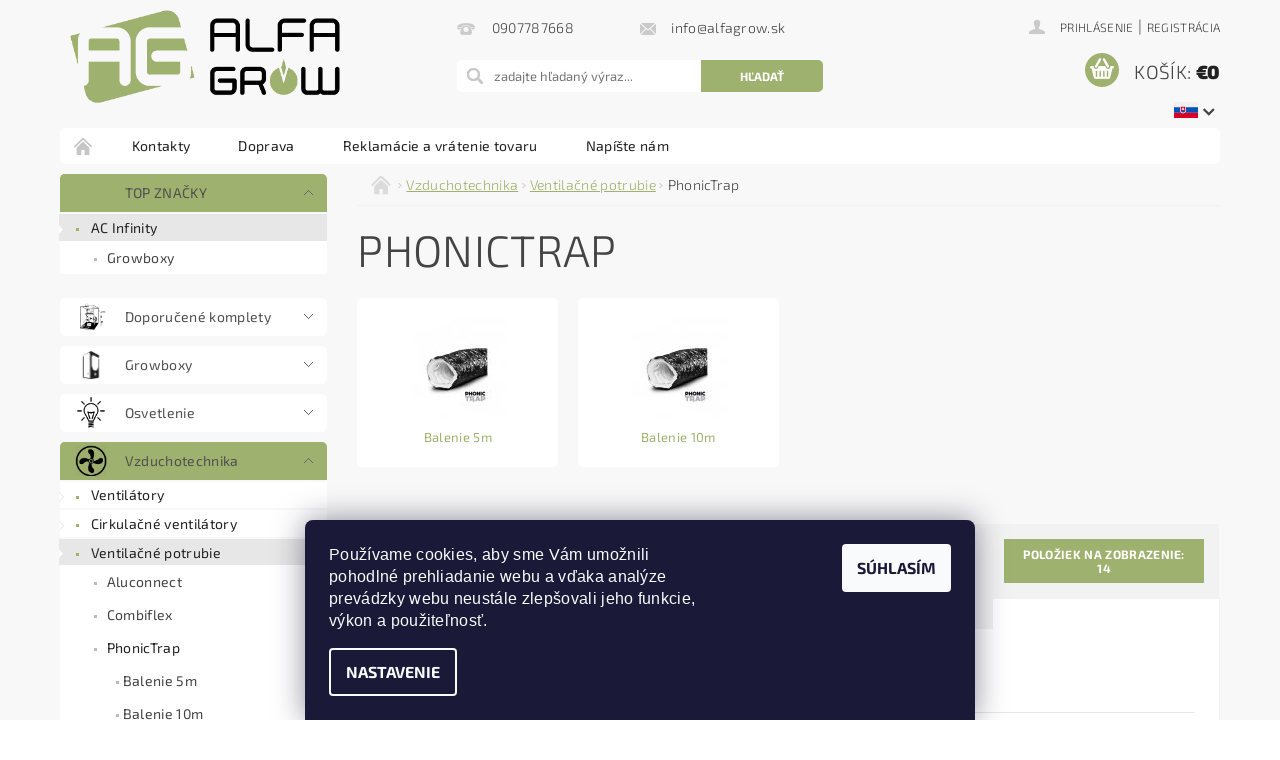

--- FILE ---
content_type: text/html; charset=utf-8
request_url: https://www.alfagrow.sk/phonictrap/
body_size: 21999
content:
<!DOCTYPE html>
<html id="css" xml:lang='sk' lang='sk' class="external-fonts-loaded">
    <head>
        <link rel="preconnect" href="https://cdn.myshoptet.com" /><link rel="dns-prefetch" href="https://cdn.myshoptet.com" /><link rel="preload" href="https://cdn.myshoptet.com/prj/dist/master/cms/libs/jquery/jquery-1.11.3.min.js" as="script" />        <script>
dataLayer = [];
dataLayer.push({'shoptet' : {
    "pageId": 6558,
    "pageType": "category",
    "currency": "EUR",
    "currencyInfo": {
        "decimalSeparator": ",",
        "exchangeRate": 1,
        "priceDecimalPlaces": 2,
        "symbol": "\u20ac",
        "symbolLeft": 1,
        "thousandSeparator": " "
    },
    "language": "sk",
    "projectId": 68653,
    "category": {
        "guid": "261b9721-6cce-11e9-a065-0cc47a6c92bc",
        "path": "Vzduchotechnika | Ventila\u010dn\u00e9 potrubie | PhonicTrap",
        "parentCategoryGuid": "26164e89-6cce-11e9-a065-0cc47a6c92bc"
    },
    "cartInfo": {
        "id": null,
        "freeShipping": false,
        "freeShippingFrom": 300,
        "leftToFreeGift": {
            "formattedPrice": "\u20ac0",
            "priceLeft": 0
        },
        "freeGift": false,
        "leftToFreeShipping": {
            "priceLeft": 300,
            "dependOnRegion": 0,
            "formattedPrice": "\u20ac300"
        },
        "discountCoupon": [],
        "getNoBillingShippingPrice": {
            "withoutVat": 0,
            "vat": 0,
            "withVat": 0
        },
        "cartItems": [],
        "taxMode": "ORDINARY"
    },
    "cart": [],
    "customer": {
        "priceRatio": 1,
        "priceListId": 1,
        "groupId": null,
        "registered": false,
        "mainAccount": false
    }
}});
dataLayer.push({'cookie_consent' : {
    "marketing": "denied",
    "analytics": "denied"
}});
document.addEventListener('DOMContentLoaded', function() {
    shoptet.consent.onAccept(function(agreements) {
        if (agreements.length == 0) {
            return;
        }
        dataLayer.push({
            'cookie_consent' : {
                'marketing' : (agreements.includes(shoptet.config.cookiesConsentOptPersonalisation)
                    ? 'granted' : 'denied'),
                'analytics': (agreements.includes(shoptet.config.cookiesConsentOptAnalytics)
                    ? 'granted' : 'denied')
            },
            'event': 'cookie_consent'
        });
    });
});
</script>

<!-- Google Tag Manager -->
<script>(function(w,d,s,l,i){w[l]=w[l]||[];w[l].push({'gtm.start':
new Date().getTime(),event:'gtm.js'});var f=d.getElementsByTagName(s)[0],
j=d.createElement(s),dl=l!='dataLayer'?'&l='+l:'';j.async=true;j.src=
'https://www.googletagmanager.com/gtm.js?id='+i+dl;f.parentNode.insertBefore(j,f);
})(window,document,'script','dataLayer','GTM-T9W77DP');</script>
<!-- End Google Tag Manager -->


        <meta http-equiv="content-type" content="text/html; charset=utf-8" />
        <title>PhonicTrap - AlfaGrow</title>

        <meta name="viewport" content="width=device-width, initial-scale=1.0" />
        <meta name="format-detection" content="telephone=no" />

        
            <meta property="og:type" content="website"><meta property="og:site_name" content="alfagrow.sk"><meta property="og:url" content="https://www.alfagrow.sk/phonictrap/"><meta property="og:title" content="PhonicTrap - AlfaGrow"><meta name="author" content="AlfaGrow"><meta name="web_author" content="Shoptet.cz"><meta name="dcterms.rightsHolder" content="www.alfagrow.sk"><meta name="robots" content="index,follow"><meta property="og:image" content="https://cdn.myshoptet.com/usr/www.alfagrow.sk/user/logos/output-onlinepngtools-1.png?t=1768966104"><meta property="og:description" content="PhonicTrap, AlfaGrow"><meta name="description" content="PhonicTrap, AlfaGrow">
        


        
        <noscript>
            <style media="screen">
                #category-filter-hover {
                    display: block !important;
                }
            </style>
        </noscript>
        
    <link href="https://cdn.myshoptet.com/prj/dist/master/cms/templates/frontend_templates/shared/css/font-face/exo-2.css" rel="stylesheet"><link href="https://cdn.myshoptet.com/prj/dist/master/shop/dist/font-shoptet-04.css.7d79974e5b4cdb582ad8.css" rel="stylesheet">    <script>
        var oldBrowser = false;
    </script>
    <!--[if lt IE 9]>
        <script src="https://cdnjs.cloudflare.com/ajax/libs/html5shiv/3.7.3/html5shiv.js"></script>
        <script>
            var oldBrowser = '<strong>Upozornenie!</strong> Používate zastaraný prehliadač, ktorý už nie je podporovaný. Prosím <a href="https://www.whatismybrowser.com/" target="_blank" rel="nofollow">aktualizujte svoj prehliadač</a> a zvýšte svoje UX.';
        </script>
    <![endif]-->

        <style>:root {--color-primary: #9fb16e;--color-primary-h: 76;--color-primary-s: 30%;--color-primary-l: 56%;--color-primary-hover: #9fb16e;--color-primary-hover-h: 76;--color-primary-hover-s: 30%;--color-primary-hover-l: 56%;--color-secondary: #9fb16e;--color-secondary-h: 76;--color-secondary-s: 30%;--color-secondary-l: 56%;--color-secondary-hover: #cb0000;--color-secondary-hover-h: 0;--color-secondary-hover-s: 100%;--color-secondary-hover-l: 40%;--color-tertiary: #000000;--color-tertiary-h: 0;--color-tertiary-s: 0%;--color-tertiary-l: 0%;--color-tertiary-hover: #000000;--color-tertiary-hover-h: 0;--color-tertiary-hover-s: 0%;--color-tertiary-hover-l: 0%;--color-header-background: #ffffff;--template-font: "Exo 2";--template-headings-font: "Exo 2";--header-background-url: url("https://cdn.myshoptet.com/prj/dist/master/cms/img/header_backgrounds/04-blue.png");--cookies-notice-background: #1A1937;--cookies-notice-color: #F8FAFB;--cookies-notice-button-hover: #f5f5f5;--cookies-notice-link-hover: #27263f;--templates-update-management-preview-mode-content: "Náhľad aktualizácií šablóny je aktívny pre váš prehliadač."}</style>

        <style>:root {--logo-x-position: 10px;--logo-y-position: 10px;--front-image-x-position: 0px;--front-image-y-position: 0px;}</style>

        <link href="https://cdn.myshoptet.com/prj/dist/master/shop/dist/main-04.css.55ec9317567af1708cb4.css" rel="stylesheet" media="screen" />

        <link rel="stylesheet" href="https://cdn.myshoptet.com/prj/dist/master/cms/templates/frontend_templates/_/css/print.css" media="print" />
                            <link rel="shortcut icon" href="/favicon.ico" type="image/x-icon" />
                                    <link rel="canonical" href="https://www.alfagrow.sk/phonictrap/" />
        
                    <link rel="alternate" hreflang="sk" href="https://www.alfagrow.sk/phonictrap/" />
                    <link rel="alternate" hreflang="cs" href="https://www.alfagrow.sk/cs/phonictrap/" />
        
                    <link rel="alternate" hreflang="x-default" href="https://www.alfagrow.sk/phonictrap/" />
        
        
                
                    
                <script>var shoptet = shoptet || {};shoptet.abilities = {"about":{"generation":2,"id":"04"},"config":{"category":{"product":{"image_size":"detail_alt_1"}},"navigation_breakpoint":991,"number_of_active_related_products":2,"product_slider":{"autoplay":false,"autoplay_speed":3000,"loop":true,"navigation":true,"pagination":true,"shadow_size":0}},"elements":{"recapitulation_in_checkout":true},"feature":{"directional_thumbnails":false,"extended_ajax_cart":false,"extended_search_whisperer":false,"fixed_header":false,"images_in_menu":false,"product_slider":false,"simple_ajax_cart":true,"smart_labels":false,"tabs_accordion":false,"tabs_responsive":false,"top_navigation_menu":false,"user_action_fullscreen":false}};shoptet.design = {"template":{"name":"Pop","colorVariant":"Emerald"},"layout":{"homepage":"catalog4","subPage":"catalog4","productDetail":"catalog3"},"colorScheme":{"conversionColor":"#9fb16e","conversionColorHover":"#cb0000","color1":"#9fb16e","color2":"#9fb16e","color3":"#000000","color4":"#000000"},"fonts":{"heading":"Exo 2","text":"Exo 2"},"header":{"backgroundImage":"https:\/\/www.alfagrow.skcms\/img\/header_backgrounds\/04-blue.png","image":null,"logo":"https:\/\/www.alfagrow.skuser\/logos\/output-onlinepngtools-1.png","color":"#ffffff"},"background":{"enabled":false,"color":null,"image":null}};shoptet.config = {};shoptet.events = {};shoptet.runtime = {};shoptet.content = shoptet.content || {};shoptet.updates = {};shoptet.messages = [];shoptet.messages['lightboxImg'] = "Obrázok";shoptet.messages['lightboxOf'] = "z";shoptet.messages['more'] = "Viac";shoptet.messages['cancel'] = "Zrušiť";shoptet.messages['removedItem'] = "Položka bola odstránená z košíka.";shoptet.messages['discountCouponWarning'] = "Zabudli ste použiť váš zľavový kupón. Urobte tak kliknutím na tlačidlo pri políčku, alebo číslo vymažte, aby ste mohli pokračovať.";shoptet.messages['charsNeeded'] = "Prosím, použite minimálne 3 znaky!";shoptet.messages['invalidCompanyId'] = "Neplané IČ, povolené sú iba číslice";shoptet.messages['needHelp'] = "Potrebujete poradiť?";shoptet.messages['showContacts'] = "Zobraziť kontakty";shoptet.messages['hideContacts'] = "Skryť kontakty";shoptet.messages['ajaxError'] = "Došlo k chybe; obnovte stránku a skúste to znova.";shoptet.messages['variantWarning'] = "Zvoľte prosím variant tovaru.";shoptet.messages['chooseVariant'] = "Zvoľte variant";shoptet.messages['unavailableVariant'] = "Tento variant nie je dostupný a nie je možné ho objednať.";shoptet.messages['withVat'] = "vrátane DPH";shoptet.messages['withoutVat'] = "bez DPH";shoptet.messages['toCart'] = "Do košíka";shoptet.messages['emptyCart'] = "Prázdny košík";shoptet.messages['change'] = "Zmeniť";shoptet.messages['chosenBranch'] = "Zvolená pobočka";shoptet.messages['validatorRequired'] = "Povinné pole";shoptet.messages['validatorEmail'] = "Prosím vložte platnú e-mailovú adresu";shoptet.messages['validatorUrl'] = "Prosím vložte platnú URL adresu";shoptet.messages['validatorDate'] = "Prosím vložte platný dátum";shoptet.messages['validatorNumber'] = "Zadajte číslo";shoptet.messages['validatorDigits'] = "Prosím vložte iba číslice";shoptet.messages['validatorCheckbox'] = "Zadajte prosím všetky povinné polia";shoptet.messages['validatorConsent'] = "Bez súhlasu nie je možné odoslať";shoptet.messages['validatorPassword'] = "Heslá sa nezhodujú";shoptet.messages['validatorInvalidPhoneNumber'] = "Vyplňte prosím platné telefónne číslo bez predvoľby.";shoptet.messages['validatorInvalidPhoneNumberSuggestedRegion'] = "Neplatné číslo — navrhovaná oblasť: %1";shoptet.messages['validatorInvalidCompanyId'] = "Neplatné IČO, musí byť v tvare ako %1";shoptet.messages['validatorFullName'] = "Nezabudli ste priezvisko?";shoptet.messages['validatorHouseNumber'] = "Prosím zadajte správne číslo domu";shoptet.messages['validatorZipCode'] = "Zadané PSČ nezodpovedá zvolenej krajine";shoptet.messages['validatorShortPhoneNumber'] = "Telefónne číslo musí mať min. 8 znakov";shoptet.messages['choose-personal-collection'] = "Prosím vyberte miesto doručenia pri osobnom odbere, zatiaľ nie je zvolené.";shoptet.messages['choose-external-shipping'] = "Špecifikujte vybraný spôsob dopravy";shoptet.messages['choose-ceska-posta'] = "Pobočka Českej Pošty nebola zvolená, prosím vyberte si jednu";shoptet.messages['choose-hupostPostaPont'] = "Pobočka Maďarskej pošty nie je vybraná, zvoľte prosím nejakú";shoptet.messages['choose-postSk'] = "Pobočka Slovenskej pošty nebola zvolená, prosím vyberte si jednu";shoptet.messages['choose-ulozenka'] = "Pobočka Uloženky nebola zvolená, prsím vyberte si jednu";shoptet.messages['choose-zasilkovna'] = "Nebola zvolená pobočka zásielkovne, prosím, vyberte si jednu";shoptet.messages['choose-ppl-cz'] = "Pobočka PPL ParcelShop nebolaá zvolená, prosím zvoľte jednu možnosť";shoptet.messages['choose-glsCz'] = "Pobočka GLS ParcelShop nebola zvolená, prosím niektorú";shoptet.messages['choose-dpd-cz'] = "Ani jedna z pobočiek služby DPD Parcel Shop nebola zvolená, prosím vyberte si jednu z možností.";shoptet.messages['watchdogType'] = "Je potrebné vybrať jednu z možností sledovania produktu.";shoptet.messages['watchdog-consent-required'] = "Musíte zaškrtnúť všetky povinné súhlasy";shoptet.messages['watchdogEmailEmpty'] = "Prosím vyplňte email";shoptet.messages['privacyPolicy'] = 'Musíte súhlasiť s ochranou osobných údajov';shoptet.messages['amountChanged'] = '(množstvo bolo zmenené)';shoptet.messages['unavailableCombination'] = 'Nie je k dispozícii v tejto kombinácii';shoptet.messages['specifyShippingMethod'] = 'Upresnite dopravu';shoptet.messages['PIScountryOptionMoreBanks'] = 'Možnosť platby z %1 bánk';shoptet.messages['PIScountryOptionOneBank'] = 'Možnosť platby z 1 banky';shoptet.messages['PIScurrencyInfoCZK'] = 'V mene CZK je možné zaplatiť iba prostredníctvom českých bánk.';shoptet.messages['PIScurrencyInfoHUF'] = 'V mene HUF je možné zaplatiť iba prostredníctvom maďarských bánk.';shoptet.messages['validatorVatIdWaiting'] = "Overujeme";shoptet.messages['validatorVatIdValid'] = "Overené";shoptet.messages['validatorVatIdInvalid'] = "DIČ sa nepodarilo overiť, aj napriek tomu môžete objednávku dokončiť";shoptet.messages['validatorVatIdInvalidOrderForbid'] = "Zadané DIČ teraz nie je možné overiť, pretože služba overovania je dočasne nedostupná. Skúste opakovať zadanie neskôr, alebo DIČ vymažte a vašu objednávku dokončte v režime OSS. Prípadne kontaktujte predajcu.";shoptet.messages['validatorVatIdInvalidOssRegime'] = "Zadané DIČ nemôže byť overené, pretože služba overovania je dočasne nedostupná. Vaša objednávka bude dokončená v režime OSS. Prípadne kontaktujte predajcu.";shoptet.messages['previous'] = "Predchádzajúce";shoptet.messages['next'] = "Nasledujúce";shoptet.messages['close'] = "Zavrieť";shoptet.messages['imageWithoutAlt'] = "Tento obrázok nemá popis";shoptet.messages['newQuantity'] = "Nové množstvo:";shoptet.messages['currentQuantity'] = "Aktuálne množstvo:";shoptet.messages['quantityRange'] = "Prosím vložte číslo v rozmedzí %1 a %2";shoptet.messages['skipped'] = "Preskočené";shoptet.messages.validator = {};shoptet.messages.validator.nameRequired = "Zadajte meno a priezvisko.";shoptet.messages.validator.emailRequired = "Zadajte e-mailovú adresu (napr. jan.novak@example.com).";shoptet.messages.validator.phoneRequired = "Zadajte telefónne číslo.";shoptet.messages.validator.messageRequired = "Napíšte komentár.";shoptet.messages.validator.descriptionRequired = shoptet.messages.validator.messageRequired;shoptet.messages.validator.captchaRequired = "Vyplňte bezpečnostnú kontrolu.";shoptet.messages.validator.consentsRequired = "Potvrďte svoj súhlas.";shoptet.messages.validator.scoreRequired = "Zadajte počet hviezdičiek.";shoptet.messages.validator.passwordRequired = "Zadajte heslo, ktoré bude obsahovať minimálne 4 znaky.";shoptet.messages.validator.passwordAgainRequired = shoptet.messages.validator.passwordRequired;shoptet.messages.validator.currentPasswordRequired = shoptet.messages.validator.passwordRequired;shoptet.messages.validator.birthdateRequired = "Zadajte dátum narodenia.";shoptet.messages.validator.billFullNameRequired = "Zadajte meno a priezvisko.";shoptet.messages.validator.deliveryFullNameRequired = shoptet.messages.validator.billFullNameRequired;shoptet.messages.validator.billStreetRequired = "Zadajte názov ulice.";shoptet.messages.validator.deliveryStreetRequired = shoptet.messages.validator.billStreetRequired;shoptet.messages.validator.billHouseNumberRequired = "Zadajte číslo domu.";shoptet.messages.validator.deliveryHouseNumberRequired = shoptet.messages.validator.billHouseNumberRequired;shoptet.messages.validator.billZipRequired = "Zadajte PSČ.";shoptet.messages.validator.deliveryZipRequired = shoptet.messages.validator.billZipRequired;shoptet.messages.validator.billCityRequired = "Zadajte názov mesta.";shoptet.messages.validator.deliveryCityRequired = shoptet.messages.validator.billCityRequired;shoptet.messages.validator.companyIdRequired = "Zadajte IČ.";shoptet.messages.validator.vatIdRequired = "Zadajte IČ DPH.";shoptet.messages.validator.billCompanyRequired = "Zadajte názov spoločnosti.";shoptet.messages['loading'] = "Načítavám…";shoptet.messages['stillLoading'] = "Stále načítavám…";shoptet.messages['loadingFailed'] = "Načítanie sa nepodarilo. Skúste to znova.";shoptet.messages['productsSorted'] = "Produkty zoradené.";shoptet.messages['formLoadingFailed'] = "Formulár sa nepodarilo načítať. Skúste to prosím znovu.";shoptet.messages.moreInfo = "Viac informácií";shoptet.config.orderingProcess = {active: false,step: false};shoptet.config.documentsRounding = '3';shoptet.config.documentPriceDecimalPlaces = '2';shoptet.config.thousandSeparator = ' ';shoptet.config.decSeparator = ',';shoptet.config.decPlaces = '2';shoptet.config.decPlacesSystemDefault = '2';shoptet.config.currencySymbol = '€';shoptet.config.currencySymbolLeft = '1';shoptet.config.defaultVatIncluded = 1;shoptet.config.defaultProductMaxAmount = 9999;shoptet.config.inStockAvailabilityId = -1;shoptet.config.defaultProductMaxAmount = 9999;shoptet.config.inStockAvailabilityId = -1;shoptet.config.cartActionUrl = '/action/Cart';shoptet.config.advancedOrderUrl = '/action/Cart/GetExtendedOrder/';shoptet.config.cartContentUrl = '/action/Cart/GetCartContent/';shoptet.config.stockAmountUrl = '/action/ProductStockAmount/';shoptet.config.addToCartUrl = '/action/Cart/addCartItem/';shoptet.config.removeFromCartUrl = '/action/Cart/deleteCartItem/';shoptet.config.updateCartUrl = '/action/Cart/setCartItemAmount/';shoptet.config.addDiscountCouponUrl = '/action/Cart/addDiscountCoupon/';shoptet.config.setSelectedGiftUrl = '/action/Cart/setSelectedGift/';shoptet.config.rateProduct = '/action/ProductDetail/RateProduct/';shoptet.config.customerDataUrl = '/action/OrderingProcess/step2CustomerAjax/';shoptet.config.registerUrl = '/registracia/';shoptet.config.agreementCookieName = 'site-agreement';shoptet.config.cookiesConsentUrl = '/action/CustomerCookieConsent/';shoptet.config.cookiesConsentIsActive = 1;shoptet.config.cookiesConsentOptAnalytics = 'analytics';shoptet.config.cookiesConsentOptPersonalisation = 'personalisation';shoptet.config.cookiesConsentOptNone = 'none';shoptet.config.cookiesConsentRefuseDuration = 7;shoptet.config.cookiesConsentName = 'CookiesConsent';shoptet.config.agreementCookieExpire = 30;shoptet.config.cookiesConsentSettingsUrl = '/cookies-settings/';shoptet.config.fonts = {"google":{"attributes":"300,400,600,700,900:latin-ext","families":["Exo 2"],"urls":["https:\/\/cdn.myshoptet.com\/prj\/dist\/master\/cms\/templates\/frontend_templates\/shared\/css\/font-face\/exo-2.css"]},"custom":{"families":["shoptet"],"urls":["https:\/\/cdn.myshoptet.com\/prj\/dist\/master\/shop\/dist\/font-shoptet-04.css.7d79974e5b4cdb582ad8.css"]}};shoptet.config.mobileHeaderVersion = '1';shoptet.config.fbCAPIEnabled = false;shoptet.config.fbPixelEnabled = false;shoptet.config.fbCAPIUrl = '/action/FacebookCAPI/';shoptet.content.regexp = /strana-[0-9]+[\/]/g;shoptet.content.colorboxHeader = '<div class="colorbox-html-content">';shoptet.content.colorboxFooter = '</div>';shoptet.customer = {};shoptet.csrf = shoptet.csrf || {};shoptet.csrf.token = 'csrf_QOtxGskWd1dde92cbfbaece3';shoptet.csrf.invalidTokenModal = '<div><h2>Prihláste sa prosím znovu</h2><p>Ospravedlňujeme sa, ale Váš CSRF token pravdepodobne vypršal. Aby sme mohli Vašu bezpečnosť udržať na čo najvyššej úrovni, potrebujeme, aby ste sa znovu prihlásili.</p><p>Ďakujeme za pochopenie.</p><div><a href="/login/?backTo=%2Fphonictrap%2F">Prihlásenie</a></div></div> ';shoptet.csrf.formsSelector = 'csrf-enabled';shoptet.csrf.submitListener = true;shoptet.csrf.validateURL = '/action/ValidateCSRFToken/Index/';shoptet.csrf.refreshURL = '/action/RefreshCSRFTokenNew/Index/';shoptet.csrf.enabled = true;shoptet.config.googleAnalytics ||= {};shoptet.config.googleAnalytics.isGa4Enabled = true;shoptet.config.googleAnalytics.route ||= {};shoptet.config.googleAnalytics.route.ua = "UA";shoptet.config.googleAnalytics.route.ga4 = "GA4";shoptet.config.ums_a11y_category_page = true;shoptet.config.discussion_rating_forms = false;shoptet.config.ums_forms_redesign = false;shoptet.config.showPriceWithoutVat = '';shoptet.config.ums_a11y_login = false;</script>
        <script src="https://cdn.myshoptet.com/prj/dist/master/cms/libs/googleDataLayerHelper/dataLayerHelper.js"></script><script src="https://cdn.myshoptet.com/prj/dist/master/cms/libs/jquery/jquery-1.11.3.min.js"></script><script src="https://cdn.myshoptet.com/prj/dist/master/cms/libs/jquery/jquery-migrate-1.4.1.min.js"></script><script src="https://cdn.myshoptet.com/prj/dist/master/cms/libs/jquery/jquery-ui-1.8.24.min.js"></script>
    <script src="https://cdn.myshoptet.com/prj/dist/master/shop/dist/main-04.js.cd0f12ca7fcb266dd765.js"></script>
<script src="https://cdn.myshoptet.com/prj/dist/master/shop/dist/shared-2g.js.aa13ef3ecca51cd89ec5.js"></script><script src="https://cdn.myshoptet.com/prj/dist/master/cms/libs/jqueryui/i18n/datepicker-sk.js"></script><script>if (window.self !== window.top) {const script = document.createElement('script');script.type = 'module';script.src = "https://cdn.myshoptet.com/prj/dist/master/shop/dist/editorPreview.js.e7168e827271d1c16a1d.js";document.body.appendChild(script);}</script>        <script>
            jQuery.extend(jQuery.cybergenicsFormValidator.messages, {
                required: "Povinné pole",
                email: "Prosím vložte platnú e-mailovú adresu",
                url: "Prosím vložte platnú URL adresu",
                date: "Prosím vložte platný dátum",
                number: "Zadajte číslo",
                digits: "Prosím vložte iba číslice",
                checkbox: "Zadajte prosím všetky povinné polia",
                validatorConsent: "Bez súhlasu nie je možné odoslať",
                password: "Heslá sa nezhodujú",
                invalidPhoneNumber: "Vyplňte prosím platné telefónne číslo bez predvoľby.",
                invalidCompanyId: 'Nevalidné IČ, musí mať presne 8 čísel (pred kratšie IČ možno dať nuly)',
                fullName: "Nezabudli ste priezvisko?",
                zipCode: "Zadané PSČ nezodpovedá zvolenej krajine",
                houseNumber: "Prosím zadajte správne číslo domu",
                shortPhoneNumber: "Telefónne číslo musí mať min. 8 znakov",
                privacyPolicy: "Musíte súhlasiť s ochranou osobných údajov"
            });
        </script>
                                    
                
        
        <!-- User include -->
                <!-- project html code header -->
<!--Start of Zendesk Chat Script-->
<script type="text/javascript">
window.$zopim||(function(d,s){var z=$zopim=function(c){z._.push(c)},$=z.s=
d.createElement(s),e=d.getElementsByTagName(s)[0];z.set=function(o){z.set.
_.push(o)};z._=[];z.set._=[];$.async=!0;$.setAttribute("charset","utf-8");
$.src="https://v2.zopim.com/?5Qud0IO7TPiZjYSPwnHZnTstctRDRLU4";z.t=+new Date;$.
type="text/javascript";e.parentNode.insertBefore($,e)})(document,"script");
</script>
<!--End of Zendesk Chat Script-->
<meta name="google-site-verification" content="7XqmGMhZcJx3OqVzbZ36on1ypebHEsHzM-_key6UNIs" />
<link rel="stylesheet" type="text/css" href="https://www.alfagrow.sk/user/documents/upload/css/alfagrow_style.css?154">
<!-- Hotjar Tracking Code for www.alfagrow.sk -->
<script>
    (function(h,o,t,j,a,r){
        h.hj=h.hj||function(){(h.hj.q=h.hj.q||[]).push(arguments)};
        h._hjSettings={hjid:1603155,hjsv:6};
        a=o.getElementsByTagName('head')[0];
        r=o.createElement('script');r.async=1;
        r.src=t+h._hjSettings.hjid+j+h._hjSettings.hjsv;
        a.appendChild(r);
    })(window,document,'https://static.hotjar.com/c/hotjar-','.js?sv=');
</script>

        <!-- /User include -->
                                <!-- Global site tag (gtag.js) - Google Analytics -->
    <script async src="https://www.googletagmanager.com/gtag/js?id=G-YBZKLKB98P"></script>
    <script>
        
        window.dataLayer = window.dataLayer || [];
        function gtag(){dataLayer.push(arguments);}
        

                    console.debug('default consent data');

            gtag('consent', 'default', {"ad_storage":"denied","analytics_storage":"denied","ad_user_data":"denied","ad_personalization":"denied","wait_for_update":500});
            dataLayer.push({
                'event': 'default_consent'
            });
        
        gtag('js', new Date());

                gtag('config', 'UA-112075035-1', { 'groups': "UA" });
        
                gtag('config', 'G-YBZKLKB98P', {"groups":"GA4","send_page_view":false,"content_group":"category","currency":"EUR","page_language":"sk"});
        
                gtag('config', 'AW-863486772', {"allow_enhanced_conversions":true});
        
        
        
        
        
                    gtag('event', 'page_view', {"send_to":"GA4","page_language":"sk","content_group":"category","currency":"EUR"});
        
        
        
        
        
        
        
        
        
        
        
        
        
        document.addEventListener('DOMContentLoaded', function() {
            if (typeof shoptet.tracking !== 'undefined') {
                for (var id in shoptet.tracking.bannersList) {
                    gtag('event', 'view_promotion', {
                        "send_to": "UA",
                        "promotions": [
                            {
                                "id": shoptet.tracking.bannersList[id].id,
                                "name": shoptet.tracking.bannersList[id].name,
                                "position": shoptet.tracking.bannersList[id].position
                            }
                        ]
                    });
                }
            }

            shoptet.consent.onAccept(function(agreements) {
                if (agreements.length !== 0) {
                    console.debug('gtag consent accept');
                    var gtagConsentPayload =  {
                        'ad_storage': agreements.includes(shoptet.config.cookiesConsentOptPersonalisation)
                            ? 'granted' : 'denied',
                        'analytics_storage': agreements.includes(shoptet.config.cookiesConsentOptAnalytics)
                            ? 'granted' : 'denied',
                                                                                                'ad_user_data': agreements.includes(shoptet.config.cookiesConsentOptPersonalisation)
                            ? 'granted' : 'denied',
                        'ad_personalization': agreements.includes(shoptet.config.cookiesConsentOptPersonalisation)
                            ? 'granted' : 'denied',
                        };
                    console.debug('update consent data', gtagConsentPayload);
                    gtag('consent', 'update', gtagConsentPayload);
                    dataLayer.push(
                        { 'event': 'update_consent' }
                    );
                }
            });
        });
    </script>

                
                                                    </head>
        <body class="desktop id-6558 in-phonictrap template-04 type-category page-category ajax-add-to-cart">
        
        <div id="fb-root"></div>
        <script>
            window.fbAsyncInit = function() {
                FB.init({
//                    appId            : 'your-app-id',
                    autoLogAppEvents : true,
                    xfbml            : true,
                    version          : 'v19.0'
                });
            };
        </script>
        <script async defer crossorigin="anonymous" src="https://connect.facebook.net/sk_SK/sdk.js"></script>
        
<!-- Google Tag Manager (noscript) -->
<noscript><iframe src="https://www.googletagmanager.com/ns.html?id=GTM-T9W77DP"
height="0" width="0" style="display:none;visibility:hidden"></iframe></noscript>
<!-- End Google Tag Manager (noscript) -->


                
        
        <div id="main-wrapper">
            <div id="main-wrapper-in" class="large-12 medium-12 small-12">
                <div id="main" class="large-12 medium-12 small-12 row">

                    

                    <div id="header" class="large-12 medium-12 small-12 columns">
                        <header id="header-in" class="large-12 medium-12 small-12 clearfix">
                            
<div class="row currable">
    
                        <div class="large-4 medium-4 small-6 columns">
                        <a href="/" title="AlfaGrow" id="logo" data-testid="linkWebsiteLogo"><img src="https://cdn.myshoptet.com/usr/www.alfagrow.sk/user/logos/output-onlinepngtools-1.png" alt="AlfaGrow" /></a>
        </div>
    
    
        <div class="large-4 medium-4 small-12 columns">
                                                <div class="large-12 row collapse header-contacts">
                                                                                       <div class="large-6 medium-12 small-12 header-phone columns left">
                    <a href="tel:0907787668" title="Telefón"><span>0907787668</span></a>
                    </div>
                                                    <div class="large-6 medium-12 small-12 header-email columns left">
                                                    <a href="mailto:info@alfagrow.sk"><span>info@alfagrow.sk</span></a>
                                            </div>
                            </div>
            
                        <div class="searchform large-12 medium-12 small-12" itemscope itemtype="https://schema.org/WebSite">
                <meta itemprop="headline" content="PhonicTrap"/>
<meta itemprop="url" content="https://www.alfagrow.sk"/>
        <meta itemprop="text" content="PhonicTrap, AlfaGrow"/>

                <form class="search-whisperer-wrap-v1 search-whisperer-wrap" action="/action/ProductSearch/prepareString/" method="post" itemprop="potentialAction" itemscope itemtype="https://schema.org/SearchAction" data-testid="searchForm">
                    <fieldset>
                        <meta itemprop="target" content="https://www.alfagrow.sk/vyhladavanie/?string={string}"/>
                        <div class="large-8 medium-8 small-12 left">
                            <input type="hidden" name="language" value="sk" />
                            <input type="search" name="string" itemprop="query-input" class="s-word" placeholder="zadajte hľadaný výraz..." autocomplete="off" data-testid="searchInput" />
                        </div>
                        <div class="tar large-4 medium-4 small-2 left b-search-wrap">
                            <input type="submit" value="Hľadať" class="b-search tiny button" data-testid="searchBtn" />
                        </div>
                        <div class="search-whisperer-container-js"></div>
                        <div class="search-notice large-12 medium-12 small-12" data-testid="searchMsg">Prosím, použite minimálne 3 znaky!</div>
                    </fieldset>
                </form>
            </div>
        </div>
    
    
        <div class="large-4 medium-4 small-12 columns">
                        <div id="top-links" class="large-12 medium-12 small-12">
                <span class="responsive-mobile-visible responsive-all-hidden box-account-links-trigger-wrap">
                    <span class="box-account-links-trigger"></span>
                </span>
                <ul class="responsive-mobile-hidden box-account-links list-inline list-reset">
                    
                                                                                                                        <li>
                                        <a class="icon-account-login" href="/login/?backTo=%2Fphonictrap%2F" title="Prihlásenie" data-testid="signin" rel="nofollow"><span>Prihlásenie</span></a>
                                    </li>
                                    <li>
                                        <span class="responsive-mobile-hidden"> |</span>
                                        <a href="/registracia/" title="Registrácia" data-testid="headerSignup" rel="nofollow">Registrácia</a>
                                    </li>
                                                                                                        
                </ul>
            </div>
                                        <div id="languages-curr" class="dropdown dropdown--languages">
                    <div class="dropdown__menu js-dropdown__menu dropdown__menu--icon" data-toggleContent="js-dropdown__content--languages">
                        <svg aria-hidden="true" style="position: absolute; width: 0; height: 0; overflow: hidden;" version="1.1" xmlns="http://www.w3.org/2000/svg" xmlns:xlink="http://www.w3.org/1999/xlink"><defs><symbol id="shp-flag-SK" viewBox="0 0 32 32"><title>SK</title><path fill="#f0f0f0" style="fill: var(--color21, #f0f0f0)" d="M0 5.334h32v21.333h-32v-21.333z"></path><path fill="#0052b4" style="fill: var(--color20, #0052b4)" d="M0 12.29h32v7.42h-32v-7.42z"></path><path fill="#d80027" style="fill: var(--color19, #d80027)" d="M0 19.71h32v6.957h-32v-6.956z"></path><path fill="#f0f0f0" style="fill: var(--color21, #f0f0f0)" d="M8.092 11.362v5.321c0 3.027 3.954 3.954 3.954 3.954s3.954-0.927 3.954-3.954v-5.321h-7.908z"></path><path fill="#d80027" style="fill: var(--color19, #d80027)" d="M9.133 11.518v5.121c0 0.342 0.076 0.665 0.226 0.968 1.493 0 3.725 0 5.373 0 0.15-0.303 0.226-0.626 0.226-0.968v-5.121h-5.826z"></path><path fill="#f0f0f0" style="fill: var(--color21, #f0f0f0)" d="M13.831 15.089h-1.339v-0.893h0.893v-0.893h-0.893v-0.893h-0.893v0.893h-0.893v0.893h0.893v0.893h-1.339v0.893h1.339v0.893h0.893v-0.893h1.339z"></path><path fill="#0052b4" style="fill: var(--color20, #0052b4)" d="M10.577 18.854c0.575 0.361 1.166 0.571 1.469 0.665 0.303-0.093 0.894-0.303 1.469-0.665 0.58-0.365 0.987-0.782 1.218-1.246-0.255-0.18-0.565-0.286-0.901-0.286-0.122 0-0.241 0.015-0.355 0.041-0.242-0.55-0.791-0.934-1.43-0.934s-1.188 0.384-1.43 0.934c-0.114-0.027-0.233-0.041-0.355-0.041-0.336 0-0.646 0.106-0.901 0.286 0.231 0.465 0.637 0.882 1.217 1.246z"></path></symbol><symbol id="shp-flag-CZ" viewBox="0 0 32 32"><title>CZ</title><path fill="#0052b4" style="fill: var(--color20, #0052b4)" d="M0 5.334h32v21.333h-32v-21.333z"></path><path fill="#d80027" style="fill: var(--color19, #d80027)" d="M32 16v10.666h-32l13.449-10.666z"></path><path fill="#f0f0f0" style="fill: var(--color21, #f0f0f0)" d="M32 5.334v10.666h-18.551l-13.449-10.666z"></path></symbol></defs></svg>
                        <svg class="shp-flag shp-flag-SK">
                            <use xlink:href="#shp-flag-SK"></use>
                        </svg>
                    </div>
                    <div class="dropdown__content js-dropdown__content--languages" data-classActive="open">
                        <ul class="dropdown__list">
                                                            <li class="dropdown__item dropdown__item--title">Mena</li>
                                                                    <li class="dropdown__item">
                                        <a href="/action/Currency/changeCurrency/?currencyCode=CZK" title="CZK" rel="nofollow">CZK</a>
                                    </li>
                                                                    <li class="dropdown__item">
                                        <a href="/action/Currency/changeCurrency/?currencyCode=EUR" title="EUR" class="active" rel="nofollow">EUR</a>
                                    </li>
                                                                                        <li class="dropdown__item dropdown__item--title">Jazyky</li>
                                                            <li class="dropdown__item">
                                    <a href="/action/Language/changeLanguage/?language=sk" class="icon-arrow-right-before" title="Slovenčina" rel="nofollow">Slovenčina</a>
                                </li>
                                                            <li class="dropdown__item">
                                    <a href="/action/Language/changeLanguage/?language=cs" class="icon-arrow-right-before" title="Čeština" rel="nofollow">Čeština</a>
                                </li>
                                                    </ul>
                    </div>
                </div>
            
                                            
                <div class="place-cart-here">
                    <div id="header-cart-wrapper" class="header-cart-wrapper menu-element-wrap">
    <a href="/kosik/" id="header-cart" class="header-cart" data-testid="headerCart" rel="nofollow">
        <span class="responsive-mobile-hidden">Košík:</span>
        
        <strong class="header-cart-price" data-testid="headerCartPrice">
            €0
        </strong>
    </a>

    <div id="cart-recapitulation" class="cart-recapitulation menu-element-submenu align-right hover-hidden" data-testid="popupCartWidget">
                    <div class="cart-reca-single darken tac" data-testid="cartTitle">
                Váš nákupný košík je prázdny            </div>
            </div>
</div>
                </div>
                    </div>
    
</div>

             <nav id="menu" class="large-12 medium-12 small-12"><ul class="inline-list list-inline valign-top-inline left"><li class="first-line"><a href="/" id="a-home" data-testid="headerMenuItem">Úvodná stránka</a></li><li class="menu-item-29">
    <a href="/kontakty/" data-testid="headerMenuItem">
        Kontakty
    </a>
</li><li class="menu-item-6836">
    <a href="/doprava/" data-testid="headerMenuItem">
        Doprava
    </a>
</li><li class="menu-item-696">
    <a href="/reklamacie-a-vratenie-tovaru/" data-testid="headerMenuItem">
        Reklamácie a vrátenie tovaru
    </a>
</li><li class="menu-item--6">
    <a href="/napiste-nam/" data-testid="headerMenuItem">
        Napíšte nám
    </a>
</li></ul><div id="menu-helper-wrapper"><div id="menu-helper" data-testid="hamburgerMenu">&nbsp;</div><ul id="menu-helper-box"></ul></div></nav>

<script>
    $(document).ready(function() {
        checkSearchForm($('.searchform'), "Prosím, použite minimálne 3 znaky!");
    });
    var userOptions = {
        carousel : {
            stepTimer : 5000,
            fadeTimer : 800
        }
    };
</script>

                        </header>
                    </div>
                    <div id="main-in" class="large-12 medium-12 small-12 columns">
                        <div id="main-in-in" class="large-12 medium-12 small-12">
                            
                            <div id="content" class="large-12 medium-12 small-12 row">
                                
                                                                            <aside id="column-l" class="large-3 medium-3 small-12 columns">
                                            <div id="column-l-in">
                                                                                                                                                    <div class="box-even">
                        
<div id="categories">
                        <div class="categories cat-01 expandable expanded" id="cat-7238">
                <div class="topic"><a href="/top-znacky/" class="expanded">TOP ZNAČKY</a></div>
        
    <ul class="expanded">
                    <li class="active expandable expanded"><a href="/ac-infinity/" title="AC Infinity">AC Infinity</a>
                                <ul class="expanded">
                                                <li ><a href="/growboxy-2/" title="Growboxy">Growboxy</a>
                                                            </li>                     </ul>                     </li>     </ul> 
    </div>
            <div class="categories cat-02 expandable" id="cat-5910">
                <div class="topic"><a href="/doporucene-komplety/">Doporučené komplety</a></div>
        
    <ul >
                    <li class="expandable"><a href="/led-sety/" title="LED SETY">LED SETY</a>
            </li>     </ul> 
    </div>
            <div class="categories cat-01 expandable" id="cat-5160">
                <div class="topic"><a href="/growboxy/">Growboxy</a></div>
        
    <ul >
                    <li ><a href="/climabox/" title="Climabox">Climabox</a>
            </li>                 <li class="expandable"><a href="/prislusenstvi-a-susici-site/" title="Príslušenstvo a sušiace siete">Príslušenstvo a sušiace siete</a>
            </li>                 <li class="expandable"><a href="/green-qube/" title="Green Qube">Green Qube</a>
            </li>                 <li class="expandable"><a href="/homebox/" title="HOMEbox">HOMEbox</a>
            </li>                 <li class="expandable"><a href="/mammoth/" title="Mammoth">Mammoth</a>
            </li>                 <li class="expandable"><a href="/secret-jardin/" title="Secret Jardin">Secret Jardin</a>
            </li>                 <li class="expandable"><a href="/probox/" title="PROBOX">PROBOX</a>
            </li>                 <li ><a href="/hortosol/" title="HORTOSOL">HORTOSOL</a>
            </li>                 <li class="expandable"><a href="/budbox/" title="BudBox">BudBox</a>
            </li>     </ul> 
    </div>
            <div class="categories cat-02 expandable" id="cat-4860">
                <div class="topic"><a href="/osvetlenie/">Osvetlenie</a></div>
        
    <ul >
                    <li class="expandable"><a href="/led-osvetlenie/" title="LED Osvetlenie">LED Osvetlenie</a>
            </li>                 <li class="expandable"><a href="/vybojky-mh-rast--a-hps-kvet/" title="Výbojky MH(rast) a HPS(kvet)">Výbojky MH(rast) a HPS(kvet)</a>
            </li>                 <li class="expandable"><a href="/lec-light-emitting-ceramic/" title="LEC (CMH) - light emitting ceramic">LEC (CMH) - light emitting ceramic</a>
            </li>                 <li class="expandable"><a href="/predradniky-digitalni/" title="Predradníky - digitálne">Predradníky - digitálne</a>
            </li>                 <li class="expandable"><a href="/tienidla--reflektory/" title="Tienidlá (reflektory)">Tienidlá (reflektory)</a>
            </li>                 <li class="expandable"><a href="/rozvadece-spinaci-hodiny/" title="Rozvádzače - spínacie hodiny">Rozvádzače - spínacie hodiny</a>
            </li>                 <li class="expandable"><a href="/osvetlenie-sadenic/" title="Osvetlenie sadeníc">Osvetlenie sadeníc</a>
            </li>                 <li ><a href="/germicidni-svetlo/" title="Germicídne svetlo">Germicídne svetlo</a>
            </li>                 <li ><a href="/pojezdy/" title="Pojazdy">Pojazdy</a>
            </li>                 <li class="expandable"><a href="/odrazove-folie/" title="Odrazové folie">Odrazové folie</a>
            </li>                 <li class="expandable"><a href="/prislusenstvo/" title="Príslušenstvo">Príslušenstvo</a>
            </li>     </ul> 
    </div>
            <div class="categories cat-01 expandable cat-active expanded" id="cat-4956">
                <div class="topic"><a href="/vzduchotechnika/" class="expanded">Vzduchotechnika</a></div>
        
    <ul class="expanded">
                    <li class="expandable"><a href="/ventilatory/" title="Ventilátory">Ventilátory</a>
            </li>                 <li class="expandable"><a href="/cirkulacne-ventilatory/" title="Cirkulačné ventilátory">Cirkulačné ventilátory</a>
            </li>                 <li class="active expandable expanded"><a href="/ventilacne-potrubie/" title="Ventilačné potrubie">Ventilačné potrubie</a>
                                <ul class="expanded">
                                                <li class="expandable"><a href="/aluconnect/" title="Aluconnect">Aluconnect</a>
                            </li>                                     <li class="expandable"><a href="/combiflex/" title="Combiflex">Combiflex</a>
                            </li>                                     <li class="active expandable"><a href="/phonictrap/" title="PhonicTrap">PhonicTrap</a>
                                                                <ul class="expanded">
                                                                                <li ><a href="/balenie-5m/" title="Balenie 5m">Balenie 5m</a>
                                            </li>
                                                            <li ><a href="/balenie-10m/" title="Balenie 10m">Balenie 10m</a>
                                            </li>
                                    </ul>	                                            </li>                                     <li class="expandable"><a href="/sonoconnect/" title="Sonoconnect">Sonoconnect</a>
                            </li>                                     <li class="expandable"><a href="/prislusenstvo-pre-rozvod-vzduchu/" title="Príslušenstvo pre rozvod vzduchu">Príslušenstvo pre rozvod vzduchu</a>
                            </li>                     </ul>                     </li>                 <li class="expandable"><a href="/uhlikove-filtre/" title="Uhlíkové filtre">Uhlíkové filtre</a>
            </li>                 <li class="expandable"><a href="/uprava-klimy-ozonery-ionizacia-zvlhcovace-atd-/" title="Úprava klímy - ozonéry - ionizácia - zvlhčovače - atd...">Úprava klímy - ozonéry - ionizácia - zvlhčovače - atd...</a>
            </li>                 <li class="expandable"><a href="/regulacia-otacok-vykonu-teploty/" title="Regulácia otáčok - výkonu - teploty">Regulácia otáčok - výkonu - teploty</a>
            </li>                 <li class="expandable"><a href="/tlmice-hluku/" title="Tlmiče hluku">Tlmiče hluku</a>
            </li>                 <li class="expandable"><a href="/neutralizacia-pachu/" title="Neutralizácia pachu">Neutralizácia pachu</a>
            </li>     </ul> 
    </div>
            <div class="categories cat-02 expandable" id="cat-5118">
                <div class="topic"><a href="/meracie-pristroje-uprava-vody/">Meranie - úprava vody</a></div>
        
    <ul >
                    <li ><a href="/mereni-teploty-a-vlhkosti/" title="Meranie teploty a vlhkosti">Meranie teploty a vlhkosti</a>
            </li>                 <li class="active expandable expanded"><a href="/meranie-ph-a-ec/" title="Meranie pH a EC">Meranie pH a EC</a>
                                <ul class="expanded">
                                                <li ><a href="/ph-metry/" title="pH metre">pH metre</a>
                            </li>                                     <li ><a href="/ec-metry/" title="EC metre">EC metre</a>
                            </li>                                     <li ><a href="/ph-a-ec-combo-metry/" title="pH a EC COMBO metre">pH a EC COMBO metre</a>
                            </li>                                     <li ><a href="/nahradni-sondy-pro-ph-a-ec-metry/" title="Náhradne sondy pre PH a EC metre">Náhradne sondy pre PH a EC metre</a>
                            </li>                                     <li class="expandable"><a href="/kalibracni-roztoky/" title="Kalibračné roztoky">Kalibračné roztoky</a>
                            </li>                                     <li ><a href="/cistici-a-udrzovaci-roztoky-ph-a-ec/" title="Čistiace a udržiavacie roztoky PH a EC">Čistiace a udržiavacie roztoky PH a EC</a>
                            </li>                                     <li ><a href="/bluelab/" title="Bluelab">Bluelab</a>
                            </li>                     </ul>                     </li>                 <li ><a href="/reverzna-osmoza/" title="Reverzná Osmóza">Reverzná Osmóza</a>
            </li>                 <li ><a href="/vodne-filtre/" title="Vodné filtre">Vodné filtre</a>
            </li>                 <li ><a href="/ostatni-merici-technika/" title="Ostatná meracia technika">Ostatná meracia technika</a>
            </li>                 <li class="expandable"><a href="/uprava-vody/" title="Úprava vody">Úprava vody</a>
            </li>                 <li ><a href="/odmerky/" title="Odmerky">Odmerky</a>
            </li>                 <li class="expandable"><a href="/vahy-2/" title="Váhy">Váhy</a>
            </li>                 <li ><a href="/mikroskopy/" title="Mikroskopy">Mikroskopy</a>
            </li>     </ul> 
    </div>
            <div class="categories cat-01 expandable" id="cat-5049">
                <div class="topic"><a href="/kvetinace/">Kvetináče</a></div>
        
    <ul >
                    <li class="expandable"><a href="/plastove/" title="Plastové">Plastové</a>
            </li>                 <li class="expandable"><a href="/textilne/" title="Textilné">Textilné</a>
            </li>     </ul> 
    </div>
            <div class="categories cat-02 expandable" id="cat-5064">
                <div class="topic"><a href="/sadba-a-klonovanie/">Sadba a klonovanie</a></div>
        
    <ul >
                    <li class="expandable"><a href="/osvetlenie-sadenic-2/" title="Osvetlenie sadeníc">Osvetlenie sadeníc</a>
            </li>                 <li ><a href="/stany-propagatory/" title="Stany - Propagátory">Stany - Propagátory</a>
            </li>                 <li ><a href="/skleniky-pareniska/" title="Skleníky - pareniská">Skleníky - pareniská</a>
            </li>                 <li ><a href="/vyhrievanie/" title="Vyhrievanie">Vyhrievanie</a>
            </li>                 <li ><a href="/aeroponicke-rizkovnice-2/" title="Aeroponické řízkovnice">Aeroponické řízkovnice</a>
            </li>                 <li ><a href="/sadiace-media/" title="Sadiace média">Sadiace média</a>
            </li>                 <li ><a href="/sadbovace/" title="Sadbovače">Sadbovače</a>
            </li>     </ul> 
    </div>
            <div class="categories cat-01 expandable" id="cat-5043">
                <div class="topic"><a href="/substraty/">Substráty</a></div>
        
    <ul >
                    <li ><a href="/rw-kostky/" title="RW kocky">RW kocky</a>
            </li>                 <li class="expandable"><a href="/kokosove-substraty/" title="Kokosové substráty">Kokosové substráty</a>
            </li>     </ul> 
    </div>
            <div class="categories cat-02 expandable" id="cat-5028">
                <div class="topic"><a href="/prislusenstvo-3/">Príslušenstvo</a></div>
        
    <ul >
                    <li ><a href="/lepici-pasky-a-lepidla/" title="Lepiace pásky a lepidlá">Lepiace pásky a lepidlá</a>
            </li>                 <li class="expandable"><a href="/rukavice-a-kombinezy/" title="Rukavice a kombinézy">Rukavice a kombinézy</a>
            </li>                 <li ><a href="/noznice-a-strihace/" title="Nožnice a strihače">Nožnice a strihače</a>
            </li>     </ul> 
    </div>
        
                            
</div>

                    </div>
                                                                                                                    <div class="banner banner2" ><span data-ec-promo-id="12"><div class="banner banner13" style="    background-color: white;
    border-radius: 5px;
    padding: 15px;"><span data-ec-promo-id="46"><div style="height:40px"><img src='https://cdn.myshoptet.com/usr/www.alfagrow.sk/user/documents/upload/heureka/heureka-logo-claim-rgb-sk.png' style="width:50%;"></div>

<p style="background-image:url('https://www.alfagrow.sk/user/documents/upload/heureka/uvozovky_vpravo.png');background-repeat:no-repeat;padding-left:20px;margin-bottom:5px; margin-top:20px">Konzultuju s vami nákup
</p>
<p style="padding-left: 68px; color: #819617;background-image:url('https://www.alfagrow.sk/user/documents/upload/heureka/five-stars.png');background-repeat: no-repeat; background-position: 20px 2px">Overený zákazník</p>


<p style="background-image:url('https://www.alfagrow.sk/user/documents/upload/heureka/uvozovky_vpravo.png');background-repeat:no-repeat;padding-left:20px;margin-bottom:5px; margin-top:20px">Vyborna komunikacia, ochota, spolupraca, celkova spokojnost
</p>
<p style="padding-left: 68px; color: #819617;background-image:url('https://www.alfagrow.sk/user/documents/upload/heureka/five-stars.png');background-repeat: no-repeat; background-position: 20px 2px">Overený zákazník</p>



<p style="background-image:url('https://www.alfagrow.sk/user/documents/upload/heureka/uvozovky_vpravo.png');background-repeat:no-repeat;padding-left:20px;margin-bottom:5px; margin-top:20px">skvely pristup, široky vyber tovaru
</p>
<p style="padding-left: 68px; color: #819617;background-image:url('https://www.alfagrow.sk/user/documents/upload/heureka/five-stars.png');background-repeat: no-repeat; background-position: 20px 2px">Overený zákazník</p>


<p style="background-image:url('https://www.alfagrow.sk/user/documents/upload/heureka/uvozovky_vpravo.png');background-repeat:no-repeat;padding-left:20px;margin-bottom:5px; margin-top:20px">Výborné,profesionálné,príjemné jednanie so zákazníkom. Rozhodne odporúčam
</p>
<p style="padding-left: 68px; color: #819617;background-image:url('https://www.alfagrow.sk/user/documents/upload/heureka/five-stars.png');background-repeat: no-repeat; background-position: 20px 2px">Overený zákazník</p>

<p style="background-image:url('https://www.alfagrow.sk/user/documents/upload/heureka/uvozovky_vpravo.png');background-repeat:no-repeat;padding-left:20px;margin-bottom:5px; margin-top:20px">Som spokojný
</p>
<p style="padding-left: 68px; color: #819617;background-image:url('https://www.alfagrow.sk/user/documents/upload/heureka/five-stars.png');background-repeat: no-repeat; background-position: 20px 2px">Overený zákazník</p>

<p style="background-image:url('https://www.alfagrow.sk/user/documents/upload/heureka/uvozovky_vpravo.png');background-repeat:no-repeat;padding-left:20px;margin-bottom:5px; margin-top:20px">Tovar vo velkej miere skladom, Rychle dorucenie tovaru, Prehladne stranky a super ceny
</p>
<p style="padding-left: 68px; color: #819617;background-image:url('https://www.alfagrow.sk/user/documents/upload/heureka/five-stars.png');background-repeat: no-repeat; background-position: 20px 2px">Palo</p>



<p style="background-image:url('https://www.alfagrow.sk/user/documents/upload/heureka/uvozovky_vpravo.png');background-repeat:no-repeat;padding-left:20px;margin-bottom:5px">Dobré ceny
</p>
<p style="padding-left: 68px; color: #819617;background-image:url('https://www.alfagrow.sk/user/documents/upload/heureka/five-stars.png');background-repeat: no-repeat; background-position: 20px 2px">Overený zákazník</p>



<p style="background-image:url('https://www.alfagrow.sk/user/documents/upload/heureka/uvozovky_vpravo.png');background-repeat:no-repeat;padding-left:20px;margin-bottom:5px">Tovar mi prisiel v poriadku, zaujimali sa, co je s mojou zasielkou, ked nebola dorucena, maju naozaj prozakaznicky pristup.
</p>
<p style="padding-left: 68px; color: #819617;background-image:url('https://www.alfagrow.sk/user/documents/upload/heureka/five-stars.png');background-repeat: no-repeat; background-position: 20px 2px">Overený zákazník</p>

<p style="text-align:center"><a href="https://obchody.heureka.sk/alfagrow-sk/recenze/" style="text-decoration:underline" target="_blank">Všechny recenze od našich zákazníků</a></p></span></div>

<div id="showHeurekaBadgeHere-3" style="text-align: center; margin: 10px;"></div><script type="text/javascript">
//<![CDATA[
var _hwq = _hwq || [];
    _hwq.push(['setKey', '1FCEACA346868C25B10A07DD7C0032F6']);_hwq.push(['showWidget', '3', '21592', 'AlfaGrow', 'alfagrow-sk']);(function() {
    var ho = document.createElement('script'); ho.type = 'text/javascript'; ho.async = true;
    ho.src = 'https://www.heureka.sk/direct/i/gjs.php?n=wdgt&sak=1FCEACA346868C25B10A07DD7C0032F6';
    var s = document.getElementsByTagName('script')[0]; s.parentNode.insertBefore(ho, s);
})();
//]]>
</script>

<script type="text/javascript">
//<![CDATA[
var _hwq = _hwq || [];
    _hwq.push(['setKey', '1FCEACA346868C25B10A07DD7C0032F6']);_hwq.push(['setTopPos', '500']);_hwq.push(['showWidget', '22']);(function() {
    var ho = document.createElement('script'); ho.type = 'text/javascript'; ho.async = true;
    ho.src = 'https://www.heureka.sk/direct/i/gjs.php?n=wdgt&sak=1FCEACA346868C25B10A07DD7C0032F6';
    var s = document.getElementsByTagName('script')[0]; s.parentNode.insertBefore(ho, s);
})();
//]]>
</script>

</span></div>
                                                                    </div>
                                        </aside>
                                                                    

                                
                                    <main id="content-in" class="large-9 medium-9 small-12 columns">

                                                                                                                                    <p id="navigation" itemscope itemtype="https://schema.org/BreadcrumbList">
                                                                                                        <span id="navigation-first" data-basetitle="AlfaGrow" itemprop="itemListElement" itemscope itemtype="https://schema.org/ListItem">
                    <a href="/" itemprop="item" class="navigation-home-icon">
                        &nbsp;<meta itemprop="name" content="Domov" />                    </a>
                    <meta itemprop="position" content="1" />
                    <span class="navigation-bullet">&nbsp;&rsaquo;&nbsp;</span>
                </span>
                                                        <span id="navigation-1" itemprop="itemListElement" itemscope itemtype="https://schema.org/ListItem">
                        <a href="/vzduchotechnika/" itemprop="item"><span itemprop="name">Vzduchotechnika</span></a>
                        <meta itemprop="position" content="2" />
                        <span class="navigation-bullet">&nbsp;&rsaquo;&nbsp;</span>
                    </span>
                                                        <span id="navigation-2" itemprop="itemListElement" itemscope itemtype="https://schema.org/ListItem">
                        <a href="/ventilacne-potrubie/" itemprop="item"><span itemprop="name">Ventilačné potrubie</span></a>
                        <meta itemprop="position" content="3" />
                        <span class="navigation-bullet">&nbsp;&rsaquo;&nbsp;</span>
                    </span>
                                                                            <span id="navigation-3" itemprop="itemListElement" itemscope itemtype="https://schema.org/ListItem">
                        <meta itemprop="item" content="https://www.alfagrow.sk/phonictrap/" />
                        <meta itemprop="position" content="4" />
                        <span itemprop="name" data-title="PhonicTrap">PhonicTrap</span>
                    </span>
                            </p>
                                                                                                                        


                                                                                    
    
        <h1>PhonicTrap</h1>
                

                
    
                    <div id="subcategories" class="subcategories with-image">
                                    
                        <div class="subcategories-single large-3 medium-4 small-6">
                            <a href="/balenie-5m/" title="Balenie 5m" class="cc-main-cat">
                                                                                                                                                
                                    <div class="image">
                                        <img src="https://cdn.myshoptet.com/usr/www.alfagrow.sk/user/categories/thumb/phonic-trap-ducting-1.jpg" alt="Balenie 5m" />
                                    </div>
                                
                                <span class="text">
                                    Balenie 5m
                                </span>
                            </a>
                        </div>
                    
                                    
                        <div class="subcategories-single large-3 medium-4 small-6">
                            <a href="/balenie-10m/" title="Balenie 10m" class="cc-main-cat">
                                                                                                                                                
                                    <div class="image">
                                        <img src="https://cdn.myshoptet.com/usr/www.alfagrow.sk/user/categories/thumb/phonic-trap-ducting.jpg" alt="Balenie 10m" />
                                    </div>
                                
                                <span class="text">
                                    Balenie 10m
                                </span>
                            </a>
                        </div>
                    
                            </div>
        
        
            
                <div class="clear">&nbsp;</div>

                                        
        <div id="filters-wrapper"></div>
                                    
                    
                    
                    
    
                
                    
    
                    
        
    <div id="filters-default-position" data-filters-default-position="trash"></div>
    <div id="category-filter-wrapper" class="">

                    <div id="category-filter" class="valign-middle-block">
                
                                                                <div id="param-filter-left" class="large-3 medium-12 small-12 columns"><div><form action="/action/ProductsListing/setStockFilter/" method="post"><fieldset id="stock-filter"><div class="param-filter-single-cell large-12 medium-12 left"><label  class="disabled"><input data-url="https://www.alfagrow.sk/phonictrap/?stock=1" data-filter-id="1" data-filter-code="stock" type="checkbox" name="stock" value="1" disabled="disabled" />Na sklade</label><noscript><p class="tar"><input type="submit" value="OK" /></p></noscript><input type="hidden" name="referer" value="/phonictrap/" /></div></fieldset></form></div></div><div id="param-filter-center" class="large-6 medium-6 small-6 columns ">
    <div id="cat-price-filter" class="param-price-filter-wrap"><div id="slider-wrapper"><strong id="first-price">€ <span id="min">78</span></strong><div id="slider-range" class="param-price-filter"></div><strong id="last-price">€ <span id="max">166</span> </strong><span id="currencyExchangeRate" class="noDisplay">1</span><span id="categoryMinValue" class="noDisplay">78</span><span id="categoryMaxValue" class="noDisplay">166</span></div></div><form action="/action/ProductsListing/setPriceFilter/" method="post" id="price-filter-form"><fieldset id="price-filter"><input type="hidden" value="78" name="priceMin" id="price-value-min" /><input type="hidden" value="166" name="priceMax" id="price-value-max" /><input type="hidden" name="referer" value="/phonictrap/" /><noscript><p class="tar"><input type="submit" value="OK" /></p></noscript></fieldset></form>
</div><div id="param-filter-right" class="large-3 medium-6 small-6 columns tar"><a href="#category-products-wrapper" title="Položiek na zobrazenie: 14" class="show-filter-button tiny button">Položiek na zobrazenie: <strong>14</strong></a></div>



                                    
            </div>
        
                    
                                                                            
                            
                    <div class="category-filter-manufacturers tac">
                        <a href="#" title="Filtrovanie podľa parametrov, charakteristík a výrobcov" id="param-filter-hover" class="active">Filtrovanie podľa parametrov, charakteristík a výrobcov
                            <span class="icon-arrow-down-after icon-arrow-up-after">&nbsp;</span>
                        </a>
                    </div>
                
            
            
                
                                                                <div id="category-filter-hover">    <div id="category-filter-hover-content">
        
                                        
    <div id="manufacturer-filter" class="param-filter-single"><form action="/action/productsListing/setManufacturerFilter/" method="post"><fieldset class="parametric-filter"><strong>Značky</strong><br /><div class="param-filter-single-cell large-3 medium-4 small-12"><label><input data-url="https://www.alfagrow.sk/phonictrap:phonictrap/" data-filter-id="phonictrap" data-filter-code="manufacturerId" type="checkbox" name="manufacturerId[]" id="manufacturerId[]phonictrap" value="phonictrap" />&nbsp;PHONICTRAP&nbsp;<span class="parametric-filter-cell-count">(14)</span></label></div><noscript><p class="tar"><input type="submit" value="OK" /></p></noscript><input type="hidden" name="referer" value="/phonictrap/" /></fieldset></form></div>

            
                            
    <div class="param-filter-single param-filter-single-id-42"><form method="post"><fieldset class="parametric-filter"><strong>Priemer (mm)</strong><br /><div class="param-filter-single-cell large-3 medium-4 small-6"><label ><input data-url="https://www.alfagrow.sk/phonictrap/?pv42=219" data-filter-id="42" data-filter-code="pv" type="checkbox" name="pv[]" id="pv[]219" value="102 mm"  />&nbsp;102 mm&nbsp;<span class="parametric-filter-cell-count">(2)</span></label></div><div class="param-filter-single-cell large-3 medium-4 small-6"><label ><input data-url="https://www.alfagrow.sk/phonictrap/?pv42=225" data-filter-id="42" data-filter-code="pv" type="checkbox" name="pv[]" id="pv[]225" value="127 mm"  />&nbsp;127 mm&nbsp;<span class="parametric-filter-cell-count">(2)</span></label></div><div class="param-filter-single-cell large-3 medium-4 small-6"><label ><input data-url="https://www.alfagrow.sk/phonictrap/?pv42=228" data-filter-id="42" data-filter-code="pv" type="checkbox" name="pv[]" id="pv[]228" value="152 mm"  />&nbsp;152 mm&nbsp;<span class="parametric-filter-cell-count">(2)</span></label></div><div class="param-filter-single-cell large-3 medium-4 small-6"><label ><input data-url="https://www.alfagrow.sk/phonictrap/?pv42=267" data-filter-id="42" data-filter-code="pv" type="checkbox" name="pv[]" id="pv[]267" value="162 mm"  />&nbsp;162 mm&nbsp;<span class="parametric-filter-cell-count">(2)</span></label></div><div class="param-filter-single-cell large-3 medium-4 small-6"><label ><input data-url="https://www.alfagrow.sk/phonictrap/?pv42=243" data-filter-id="42" data-filter-code="pv" type="checkbox" name="pv[]" id="pv[]243" value="203 mm"  />&nbsp;203 mm&nbsp;<span class="parametric-filter-cell-count">(2)</span></label></div><div class="param-filter-single-cell large-3 medium-4 small-6"><label ><input data-url="https://www.alfagrow.sk/phonictrap/?pv42=246" data-filter-id="42" data-filter-code="pv" type="checkbox" name="pv[]" id="pv[]246" value="254 mm"  />&nbsp;254 mm&nbsp;<span class="parametric-filter-cell-count">(2)</span></label></div><div class="param-filter-single-cell large-3 medium-4 small-6"><label ><input data-url="https://www.alfagrow.sk/phonictrap/?pv42=240" data-filter-id="42" data-filter-code="pv" type="checkbox" name="pv[]" id="pv[]240" value="315 mm"  />&nbsp;315 mm&nbsp;<span class="parametric-filter-cell-count">(2)</span></label></div><input type="hidden" name="referer" value="/phonictrap/" /></fieldset></form></div><noscript><p class="tar"><input type="submit" value="OK" /></p></noscript>

                    
    </div>


    
</div>
                                    
            
        
        
    </div>

    <script src="https://cdn.myshoptet.com/prj/dist/master/shop/dist/priceFilter.js.52a6694ae522a1038b31.js"></script>
                

                            <div id="category-tabs" class="row collapse">
    <form action="/action/ProductsListing/sortProducts/" method="post" class="large-10 medium-10 small-12 left">
        <input type="hidden" name="contentOrder" value="default">
        <fieldset>
            <input type="hidden" name="referer" value="/phonictrap/" />
                            <span class="tab-single active tiny button">
                    <label>
                        <input data-url="https://www.alfagrow.sk/phonictrap/?order=-price" type="radio" name="order" value="-price" checked /> Najdrahšie
                    </label>
                </span>
                            <span class="tab-single tiny button">
                    <label>
                        <input data-url="https://www.alfagrow.sk/phonictrap/?order=price" type="radio" name="order" value="price" /> Najlacnejšie
                    </label>
                </span>
                            <span class="tab-single tiny button">
                    <label>
                        <input data-url="https://www.alfagrow.sk/phonictrap/?order=bestseller" type="radio" name="order" value="bestseller" /> Najpredávanejšie
                    </label>
                </span>
                            <span class="tab-single tiny button">
                    <label>
                        <input data-url="https://www.alfagrow.sk/phonictrap/?order=name" type="radio" name="order" value="name" /> Abecedne
                    </label>
                </span>
                    </fieldset>

        <noscript>
            <p class="tar">
                <input type="submit" value="OK" />
            </p>
        </noscript>
    </form>

    <div id="tab-pagi" class="large-2 medium-2 small-12 fr tar">
            </div>
</div>
<p class="tar pagination-category-tabs info-paging">
    <span class="responsive-mobile-hidden pagination-description-pages">Stránka <strong>1</strong> z <strong>1</strong> - </span>
    <span class="pagination-description-total"><strong>14</strong> položiek celkom</span>
</p>
                        <div id="category-products-wrapper">
                            <ul class="products large-block-grid-4 medium-block-grid-2 small-block-grid-1" data-testid="productCards">
                        
                        
        
    
        
                        
    <li class="product"
        data-micro="product" data-micro-product-id="13428" data-micro-identifier="45ca90a7-709a-11e8-beae-0cc47a6c92bc" data-testid="productItem">
        <div class="columns">
            <div class="p-image">
        <a href="/balenie-10m/odhlucnene-potrubi-phonictrap-315mm-10m/">
        
        <img src="https://cdn.myshoptet.com/usr/www.alfagrow.sk/user/shop/detail_small/13428_phonitec-406-mm-6-meter.png?5b23b565"
            alt="phonitec 406 mm 6 meter"
                        width="290"
            height="218"
            data-micro="image"
             />
    </a>
                                        <small class="product-code">Kód: <span data-micro="sku">95655</span></small>
            </div>

<div class="p-info">
    <a href="/balenie-10m/odhlucnene-potrubi-phonictrap-315mm-10m/" class="p-name" data-micro="url">
        <span data-micro="name" data-testid="productCardName">Odhlučnené potrubie PhonicTrap 315mm - 10m</span>
            </a>
        <form action="/action/Cart/addCartItem/" method="post" class="p-action csrf-enabled" data-testid="formProduct">
    <input type="hidden" name="language" value="sk" />
            <input type="hidden" name="priceId" value="13431" />
        <input type="hidden" name="productId" value="13428" />
        <fieldset>
            <div class="p-type-descr">
                                                                    <span class="p-cat-availability" style="color:#009901">
                            Skladom
                                </span>
                                                                    <span class="p-cat-manufacturer">Značka:
                            <span data-testid="productCardBrandName">PHONICTRAP</span>
                        </span>
                                                                                            
            </div>
            <div class="p-detail large-12 medium-12 small-12">
                                                                                            <p class="p-standard-price">
                                                        
                                                            
                                                        
                                                            
                        </p>
                                                </div>
            <div class="large-12 medium-12 small-12 product-cart-detail">
                <div class="row collapse">
                    
                                                    <div class="left large-12 medium-12 small-12 full-size">
                                                                                                                                <strong class="p-main-price" data-micro="offer"
    data-micro-price="165.14"
    data-micro-price-currency="EUR"
            data-micro-availability="https://schema.org/InStock"
    >
                                    <span class="p-det-main-price" data-testid="productCardPrice">
                                                                                                                            €165,14
                                                                            </span>
                                </strong>
                                    

                            </div>
                            <div class="p-cart-button left tar large-12 medium-12 small-12">
                                                                                                                                            <span class="large-3 medium-3 small-3 field-text-wrap">
                                            <span class="show-tooltip add-pcs-tooltip js-add-pcs-tooltip" title="Nie je možné zakúpiť viac než 9999 ks." data-testid="tooltip"></span>
<span class="show-tooltip remove-pcs-tooltip js-remove-pcs-tooltip" title="Minimálne množstvo, ktoré je možné zakúpiť je 1 ks." data-testid="tooltip"></span>

<input type="number" name="amount" value="1" data-decimals="0" data-min="1" data-max="9999" step="1" min="1" max="9999" class="amount pcs tac field-text-product field-text" autocomplete="off" data-testid="cartAmount" />
                                        </span>
                                        <span class="large-9 medium-9 small-9 b-cart button-cart-advanced-wrap button-success-wrap button-product-wrap button-wrap">
                                            <input type="submit" value="Do košíka" class="b-cart2 button-content-product button-content small button success" data-testid="buttonAddToCart"/>
                                        </span>
                                                                                                </div>
                        
                    
                </div>
            </div>
        </fieldset>
    </form>
</div>
        </div>
    </li>
        <li class="product"
        data-micro="product" data-micro-product-id="13422" data-micro-identifier="45af2ec2-709a-11e8-beae-0cc47a6c92bc" data-testid="productItem">
        <div class="columns">
            <div class="p-image">
        <a href="/balenie-10m/odhlucnene-potrubi-phonictrap-254mm-10m/">
        
        <img src="https://cdn.myshoptet.com/usr/www.alfagrow.sk/user/shop/detail_small/13422_phonitec-406-mm-6-meter.png?5b23b565"
            alt="phonitec 406 mm 6 meter"
                        width="290"
            height="218"
            data-micro="image"
             />
    </a>
                                        <small class="product-code">Kód: <span data-micro="sku">95653</span></small>
            </div>

<div class="p-info">
    <a href="/balenie-10m/odhlucnene-potrubi-phonictrap-254mm-10m/" class="p-name" data-micro="url">
        <span data-micro="name" data-testid="productCardName">Odhlučnené potrubie PhonicTrap 254mm - 10m</span>
            </a>
        <form action="/action/Cart/addCartItem/" method="post" class="p-action csrf-enabled" data-testid="formProduct">
    <input type="hidden" name="language" value="sk" />
            <input type="hidden" name="priceId" value="13425" />
        <input type="hidden" name="productId" value="13422" />
        <fieldset>
            <div class="p-type-descr">
                                                                    <span class="p-cat-availability" style="color:#009901">
                            Skladom
                                </span>
                                                                    <span class="p-cat-manufacturer">Značka:
                            <span data-testid="productCardBrandName">PHONICTRAP</span>
                        </span>
                                                                                            
            </div>
            <div class="p-detail large-12 medium-12 small-12">
                                                                                            <p class="p-standard-price">
                                                        
                                                            
                                                        
                                                            
                        </p>
                                                </div>
            <div class="large-12 medium-12 small-12 product-cart-detail">
                <div class="row collapse">
                    
                                                    <div class="left large-12 medium-12 small-12 full-size">
                                                                                                                                <strong class="p-main-price" data-micro="offer"
    data-micro-price="147.75"
    data-micro-price-currency="EUR"
            data-micro-availability="https://schema.org/InStock"
    >
                                    <span class="p-det-main-price" data-testid="productCardPrice">
                                                                                                                            €147,75
                                                                            </span>
                                </strong>
                                    

                            </div>
                            <div class="p-cart-button left tar large-12 medium-12 small-12">
                                                                                                                                            <span class="large-3 medium-3 small-3 field-text-wrap">
                                            <span class="show-tooltip add-pcs-tooltip js-add-pcs-tooltip" title="Nie je možné zakúpiť viac než 9999 ks." data-testid="tooltip"></span>
<span class="show-tooltip remove-pcs-tooltip js-remove-pcs-tooltip" title="Minimálne množstvo, ktoré je možné zakúpiť je 1 ks." data-testid="tooltip"></span>

<input type="number" name="amount" value="1" data-decimals="0" data-min="1" data-max="9999" step="1" min="1" max="9999" class="amount pcs tac field-text-product field-text" autocomplete="off" data-testid="cartAmount" />
                                        </span>
                                        <span class="large-9 medium-9 small-9 b-cart button-cart-advanced-wrap button-success-wrap button-product-wrap button-wrap">
                                            <input type="submit" value="Do košíka" class="b-cart2 button-content-product button-content small button success" data-testid="buttonAddToCart"/>
                                        </span>
                                                                                                </div>
                        
                    
                </div>
            </div>
        </fieldset>
    </form>
</div>
        </div>
    </li>
        <li class="product"
        data-micro="product" data-micro-product-id="13416" data-micro-identifier="4595870c-709a-11e8-beae-0cc47a6c92bc" data-testid="productItem">
        <div class="columns">
            <div class="p-image">
        <a href="/balenie-10m/odhlucnene-potrubi-phonictrap-203mm-10m/">
        
        <img src="https://cdn.myshoptet.com/usr/www.alfagrow.sk/user/shop/detail_small/13416_phonitec-406-mm-6-meter.png?5b23b565"
            alt="phonitec 406 mm 6 meter"
                        width="290"
            height="218"
            data-micro="image"
             />
    </a>
                                        <small class="product-code">Kód: <span data-micro="sku">95651</span></small>
            </div>

<div class="p-info">
    <a href="/balenie-10m/odhlucnene-potrubi-phonictrap-203mm-10m/" class="p-name" data-micro="url">
        <span data-micro="name" data-testid="productCardName">Odhlučnené potrubie PhonicTrap 203mm - 10m</span>
            </a>
        <form action="/action/Cart/addCartItem/" method="post" class="p-action csrf-enabled" data-testid="formProduct">
    <input type="hidden" name="language" value="sk" />
            <input type="hidden" name="priceId" value="13419" />
        <input type="hidden" name="productId" value="13416" />
        <fieldset>
            <div class="p-type-descr">
                                                                    <span class="p-cat-availability" style="color:#009901">
                            Skladom
                                </span>
                                                                    <span class="p-cat-manufacturer">Značka:
                            <span data-testid="productCardBrandName">PHONICTRAP</span>
                        </span>
                                                                                            
            </div>
            <div class="p-detail large-12 medium-12 small-12">
                                                                                            <p class="p-standard-price">
                                                        
                                                            
                                                        
                                                            
                        </p>
                                                </div>
            <div class="large-12 medium-12 small-12 product-cart-detail">
                <div class="row collapse">
                    
                                                    <div class="left large-12 medium-12 small-12 full-size">
                                                                                                                                <strong class="p-main-price" data-micro="offer"
    data-micro-price="117.33"
    data-micro-price-currency="EUR"
            data-micro-availability="https://schema.org/InStock"
    >
                                    <span class="p-det-main-price" data-testid="productCardPrice">
                                                                                                                            €117,33
                                                                            </span>
                                </strong>
                                    

                            </div>
                            <div class="p-cart-button left tar large-12 medium-12 small-12">
                                                                                                                                            <span class="large-3 medium-3 small-3 field-text-wrap">
                                            <span class="show-tooltip add-pcs-tooltip js-add-pcs-tooltip" title="Nie je možné zakúpiť viac než 9999 ks." data-testid="tooltip"></span>
<span class="show-tooltip remove-pcs-tooltip js-remove-pcs-tooltip" title="Minimálne množstvo, ktoré je možné zakúpiť je 1 ks." data-testid="tooltip"></span>

<input type="number" name="amount" value="1" data-decimals="0" data-min="1" data-max="9999" step="1" min="1" max="9999" class="amount pcs tac field-text-product field-text" autocomplete="off" data-testid="cartAmount" />
                                        </span>
                                        <span class="large-9 medium-9 small-9 b-cart button-cart-advanced-wrap button-success-wrap button-product-wrap button-wrap">
                                            <input type="submit" value="Do košíka" class="b-cart2 button-content-product button-content small button success" data-testid="buttonAddToCart"/>
                                        </span>
                                                                                                </div>
                        
                    
                </div>
            </div>
        </fieldset>
    </form>
</div>
        </div>
    </li>
        <li class="product product-row-completed"
        data-micro="product" data-micro-product-id="13431" data-micro-identifier="45d61c38-709a-11e8-beae-0cc47a6c92bc" data-testid="productItem">
        <div class="columns">
            <div class="p-image">
        <a href="/balenie-5m/odhlucnene-potrubi-phonictrap-315mm-5m/">
        
        <img src="https://cdn.myshoptet.com/usr/www.alfagrow.sk/user/shop/detail_small/13431_phonitec-406-mm-6-meter.png?5b23b565"
            alt="phonitec 406 mm 6 meter"
                        width="290"
            height="218"
            data-micro="image"
             />
    </a>
                                        <small class="product-code">Kód: <span data-micro="sku">95656</span></small>
            </div>

<div class="p-info">
    <a href="/balenie-5m/odhlucnene-potrubi-phonictrap-315mm-5m/" class="p-name" data-micro="url">
        <span data-micro="name" data-testid="productCardName">Odhlučnené potrubie PhonicTrap 315mm - 5m</span>
            </a>
        <form action="/action/Cart/addCartItem/" method="post" class="p-action csrf-enabled" data-testid="formProduct">
    <input type="hidden" name="language" value="sk" />
            <input type="hidden" name="priceId" value="13434" />
        <input type="hidden" name="productId" value="13431" />
        <fieldset>
            <div class="p-type-descr">
                                                                    <span class="p-cat-availability" style="color:#009901">
                            Skladom
                                </span>
                                                                    <span class="p-cat-manufacturer">Značka:
                            <span data-testid="productCardBrandName">PHONICTRAP</span>
                        </span>
                                                                                            
            </div>
            <div class="p-detail large-12 medium-12 small-12">
                                                                                            <p class="p-standard-price">
                                                        
                                                            
                                                        
                                                            
                        </p>
                                                </div>
            <div class="large-12 medium-12 small-12 product-cart-detail">
                <div class="row collapse">
                    
                                                    <div class="left large-12 medium-12 small-12 full-size">
                                                                                                                                <strong class="p-main-price" data-micro="offer"
    data-micro-price="117.33"
    data-micro-price-currency="EUR"
            data-micro-availability="https://schema.org/InStock"
    >
                                    <span class="p-det-main-price" data-testid="productCardPrice">
                                                                                                                            €117,33
                                                                            </span>
                                </strong>
                                    

                            </div>
                            <div class="p-cart-button left tar large-12 medium-12 small-12">
                                                                                                                                            <span class="large-3 medium-3 small-3 field-text-wrap">
                                            <span class="show-tooltip add-pcs-tooltip js-add-pcs-tooltip" title="Nie je možné zakúpiť viac než 9999 ks." data-testid="tooltip"></span>
<span class="show-tooltip remove-pcs-tooltip js-remove-pcs-tooltip" title="Minimálne množstvo, ktoré je možné zakúpiť je 1 ks." data-testid="tooltip"></span>

<input type="number" name="amount" value="1" data-decimals="0" data-min="1" data-max="9999" step="1" min="1" max="9999" class="amount pcs tac field-text-product field-text" autocomplete="off" data-testid="cartAmount" />
                                        </span>
                                        <span class="large-9 medium-9 small-9 b-cart button-cart-advanced-wrap button-success-wrap button-product-wrap button-wrap">
                                            <input type="submit" value="Do košíka" class="b-cart2 button-content-product button-content small button success" data-testid="buttonAddToCart"/>
                                        </span>
                                                                                                </div>
                        
                    
                </div>
            </div>
        </fieldset>
    </form>
</div>
        </div>
    </li>
        <li class="product"
        data-micro="product" data-micro-product-id="13404" data-micro-identifier="45499c4a-709a-11e8-beae-0cc47a6c92bc" data-testid="productItem">
        <div class="columns">
            <div class="p-image">
        <a href="/balenie-10m/odhlucnene-potrubi-phonictrap-152mm-10m/">
        
        <img src="https://cdn.myshoptet.com/usr/www.alfagrow.sk/user/shop/detail_small/13404_phonitec-406-mm-6-meter.png?5b23b564"
            alt="phonitec 406 mm 6 meter"
                        width="290"
            height="218"
            data-micro="image"
             />
    </a>
                                        <small class="product-code">Kód: <span data-micro="sku">95647</span></small>
            </div>

<div class="p-info">
    <a href="/balenie-10m/odhlucnene-potrubi-phonictrap-152mm-10m/" class="p-name" data-micro="url">
        <span data-micro="name" data-testid="productCardName">Odhlučnené potrubie PhonicTrap 152mm - 10m</span>
            </a>
        <form action="/action/Cart/addCartItem/" method="post" class="p-action csrf-enabled" data-testid="formProduct">
    <input type="hidden" name="language" value="sk" />
            <input type="hidden" name="priceId" value="13407" />
        <input type="hidden" name="productId" value="13404" />
        <fieldset>
            <div class="p-type-descr">
                                                                    <span class="p-cat-availability" style="color:#009901">
                            Skladom
                                </span>
                                                                    <span class="p-cat-manufacturer">Značka:
                            <span data-testid="productCardBrandName">PHONICTRAP</span>
                        </span>
                                                                                            
            </div>
            <div class="p-detail large-12 medium-12 small-12">
                                                                                            <p class="p-standard-price">
                                                        
                                                            
                                                        
                                                            
                        </p>
                                                </div>
            <div class="large-12 medium-12 small-12 product-cart-detail">
                <div class="row collapse">
                    
                                                    <div class="left large-12 medium-12 small-12 full-size">
                                                                                                                                <strong class="p-main-price" data-micro="offer"
    data-micro-price="99.94"
    data-micro-price-currency="EUR"
            data-micro-availability="https://schema.org/InStock"
    >
                                    <span class="p-det-main-price" data-testid="productCardPrice">
                                                                                                                            €99,94
                                                                            </span>
                                </strong>
                                    

                            </div>
                            <div class="p-cart-button left tar large-12 medium-12 small-12">
                                                                                                                                            <span class="large-3 medium-3 small-3 field-text-wrap">
                                            <span class="show-tooltip add-pcs-tooltip js-add-pcs-tooltip" title="Nie je možné zakúpiť viac než 9999 ks." data-testid="tooltip"></span>
<span class="show-tooltip remove-pcs-tooltip js-remove-pcs-tooltip" title="Minimálne množstvo, ktoré je možné zakúpiť je 1 ks." data-testid="tooltip"></span>

<input type="number" name="amount" value="1" data-decimals="0" data-min="1" data-max="9999" step="1" min="1" max="9999" class="amount pcs tac field-text-product field-text" autocomplete="off" data-testid="cartAmount" />
                                        </span>
                                        <span class="large-9 medium-9 small-9 b-cart button-cart-advanced-wrap button-success-wrap button-product-wrap button-wrap">
                                            <input type="submit" value="Do košíka" class="b-cart2 button-content-product button-content small button success" data-testid="buttonAddToCart"/>
                                        </span>
                                                                                                </div>
                        
                    
                </div>
            </div>
        </fieldset>
    </form>
</div>
        </div>
    </li>
        <li class="product"
        data-micro="product" data-micro-product-id="13410" data-micro-identifier="4560e61d-709a-11e8-beae-0cc47a6c92bc" data-testid="productItem">
        <div class="columns">
            <div class="p-image">
        <a href="/balenie-10m/odhlucnene-potrubi-phonictrap-162mm-10m/">
        
        <img src="https://cdn.myshoptet.com/usr/www.alfagrow.sk/user/shop/detail_small/13410_phonitec-406-mm-6-meter.png?5b23b564"
            alt="phonitec 406 mm 6 meter"
                        width="290"
            height="218"
            data-micro="image"
             />
    </a>
                                        <small class="product-code">Kód: <span data-micro="sku">95649</span></small>
            </div>

<div class="p-info">
    <a href="/balenie-10m/odhlucnene-potrubi-phonictrap-162mm-10m/" class="p-name" data-micro="url">
        <span data-micro="name" data-testid="productCardName">Odhlučnené potrubie PhonicTrap 162mm - 10m</span>
            </a>
        <form action="/action/Cart/addCartItem/" method="post" class="p-action csrf-enabled" data-testid="formProduct">
    <input type="hidden" name="language" value="sk" />
            <input type="hidden" name="priceId" value="13413" />
        <input type="hidden" name="productId" value="13410" />
        <fieldset>
            <div class="p-type-descr">
                                                                    <span class="p-cat-availability" style="color:#009901">
                            Skladom
                                </span>
                                                                    <span class="p-cat-manufacturer">Značka:
                            <span data-testid="productCardBrandName">PHONICTRAP</span>
                        </span>
                                                                                            
            </div>
            <div class="p-detail large-12 medium-12 small-12">
                                                                                            <p class="p-standard-price">
                                                        
                                                            
                                                        
                                                            
                        </p>
                                                </div>
            <div class="large-12 medium-12 small-12 product-cart-detail">
                <div class="row collapse">
                    
                                                    <div class="left large-12 medium-12 small-12 full-size">
                                                                                                                                <strong class="p-main-price" data-micro="offer"
    data-micro-price="99.94"
    data-micro-price-currency="EUR"
            data-micro-availability="https://schema.org/InStock"
    >
                                    <span class="p-det-main-price" data-testid="productCardPrice">
                                                                                                                            €99,94
                                                                            </span>
                                </strong>
                                    

                            </div>
                            <div class="p-cart-button left tar large-12 medium-12 small-12">
                                                                                                                                            <span class="large-3 medium-3 small-3 field-text-wrap">
                                            <span class="show-tooltip add-pcs-tooltip js-add-pcs-tooltip" title="Nie je možné zakúpiť viac než 9999 ks." data-testid="tooltip"></span>
<span class="show-tooltip remove-pcs-tooltip js-remove-pcs-tooltip" title="Minimálne množstvo, ktoré je možné zakúpiť je 1 ks." data-testid="tooltip"></span>

<input type="number" name="amount" value="1" data-decimals="0" data-min="1" data-max="9999" step="1" min="1" max="9999" class="amount pcs tac field-text-product field-text" autocomplete="off" data-testid="cartAmount" />
                                        </span>
                                        <span class="large-9 medium-9 small-9 b-cart button-cart-advanced-wrap button-success-wrap button-product-wrap button-wrap">
                                            <input type="submit" value="Do košíka" class="b-cart2 button-content-product button-content small button success" data-testid="buttonAddToCart"/>
                                        </span>
                                                                                                </div>
                        
                    
                </div>
            </div>
        </fieldset>
    </form>
</div>
        </div>
    </li>
        <li class="product"
        data-micro="product" data-micro-product-id="13425" data-micro-identifier="45bb5e8d-709a-11e8-beae-0cc47a6c92bc" data-testid="productItem">
        <div class="columns">
            <div class="p-image">
        <a href="/balenie-5m/odhlucnene-potrubi-phonictrap-254mm-5m/">
        
        <img src="https://cdn.myshoptet.com/usr/www.alfagrow.sk/user/shop/detail_small/13425_phonitec-406-mm-6-meter.png?5b23b565"
            alt="phonitec 406 mm 6 meter"
                        width="290"
            height="218"
            data-micro="image"
             />
    </a>
                                        <small class="product-code">Kód: <span data-micro="sku">95654</span></small>
            </div>

<div class="p-info">
    <a href="/balenie-5m/odhlucnene-potrubi-phonictrap-254mm-5m/" class="p-name" data-micro="url">
        <span data-micro="name" data-testid="productCardName">Odhlučnené potrubie PhonicTrap 254mm - 5m</span>
            </a>
        <form action="/action/Cart/addCartItem/" method="post" class="p-action csrf-enabled" data-testid="formProduct">
    <input type="hidden" name="language" value="sk" />
            <input type="hidden" name="priceId" value="13428" />
        <input type="hidden" name="productId" value="13425" />
        <fieldset>
            <div class="p-type-descr">
                                                                    <span class="p-cat-availability" style="color:#009901">
                            Skladom
                                </span>
                                                                    <span class="p-cat-manufacturer">Značka:
                            <span data-testid="productCardBrandName">PHONICTRAP</span>
                        </span>
                                                                                            
            </div>
            <div class="p-detail large-12 medium-12 small-12">
                                                                                            <p class="p-standard-price">
                                                        
                                                            
                                                        
                                                            
                        </p>
                                                </div>
            <div class="large-12 medium-12 small-12 product-cart-detail">
                <div class="row collapse">
                    
                                                    <div class="left large-12 medium-12 small-12 full-size">
                                                                                                                                <strong class="p-main-price" data-micro="offer"
    data-micro-price="99.94"
    data-micro-price-currency="EUR"
            data-micro-availability="https://schema.org/InStock"
    >
                                    <span class="p-det-main-price" data-testid="productCardPrice">
                                                                                                                            €99,94
                                                                            </span>
                                </strong>
                                    

                            </div>
                            <div class="p-cart-button left tar large-12 medium-12 small-12">
                                                                                                                                            <span class="large-3 medium-3 small-3 field-text-wrap">
                                            <span class="show-tooltip add-pcs-tooltip js-add-pcs-tooltip" title="Nie je možné zakúpiť viac než 9999 ks." data-testid="tooltip"></span>
<span class="show-tooltip remove-pcs-tooltip js-remove-pcs-tooltip" title="Minimálne množstvo, ktoré je možné zakúpiť je 1 ks." data-testid="tooltip"></span>

<input type="number" name="amount" value="1" data-decimals="0" data-min="1" data-max="9999" step="1" min="1" max="9999" class="amount pcs tac field-text-product field-text" autocomplete="off" data-testid="cartAmount" />
                                        </span>
                                        <span class="large-9 medium-9 small-9 b-cart button-cart-advanced-wrap button-success-wrap button-product-wrap button-wrap">
                                            <input type="submit" value="Do košíka" class="b-cart2 button-content-product button-content small button success" data-testid="buttonAddToCart"/>
                                        </span>
                                                                                                </div>
                        
                    
                </div>
            </div>
        </fieldset>
    </form>
</div>
        </div>
    </li>
        <li class="product product-row-completed"
        data-micro="product" data-micro-product-id="13419" data-micro-identifier="45a45f93-709a-11e8-beae-0cc47a6c92bc" data-testid="productItem">
        <div class="columns">
            <div class="p-image">
        <a href="/balenie-5m/odhlucnene-potrubi-phonictrap-203mm-5m/">
        
        <img src="https://cdn.myshoptet.com/usr/www.alfagrow.sk/user/shop/detail_small/13419_phonitec-406-mm-6-meter.png?5b23b565"
            alt="phonitec 406 mm 6 meter"
                        width="290"
            height="218"
            data-micro="image"
             />
    </a>
                                        <small class="product-code">Kód: <span data-micro="sku">95652</span></small>
            </div>

<div class="p-info">
    <a href="/balenie-5m/odhlucnene-potrubi-phonictrap-203mm-5m/" class="p-name" data-micro="url">
        <span data-micro="name" data-testid="productCardName">Odhlučnené potrubie PhonicTrap 203mm - 5m</span>
            </a>
        <form action="/action/Cart/addCartItem/" method="post" class="p-action csrf-enabled" data-testid="formProduct">
    <input type="hidden" name="language" value="sk" />
            <input type="hidden" name="priceId" value="13422" />
        <input type="hidden" name="productId" value="13419" />
        <fieldset>
            <div class="p-type-descr">
                                                                    <span class="p-cat-availability" style="color:#009901">
                            Skladom
                                </span>
                                                                    <span class="p-cat-manufacturer">Značka:
                            <span data-testid="productCardBrandName">PHONICTRAP</span>
                        </span>
                                                                                            
            </div>
            <div class="p-detail large-12 medium-12 small-12">
                                                                                            <p class="p-standard-price">
                                                        
                                                            
                                                        
                                                            
                        </p>
                                                </div>
            <div class="large-12 medium-12 small-12 product-cart-detail">
                <div class="row collapse">
                    
                                                    <div class="left large-12 medium-12 small-12 full-size">
                                                                                                                                <strong class="p-main-price" data-micro="offer"
    data-micro-price="95.59"
    data-micro-price-currency="EUR"
            data-micro-availability="https://schema.org/InStock"
    >
                                    <span class="p-det-main-price" data-testid="productCardPrice">
                                                                                                                            €95,59
                                                                            </span>
                                </strong>
                                    

                            </div>
                            <div class="p-cart-button left tar large-12 medium-12 small-12">
                                                                                                                                            <span class="large-3 medium-3 small-3 field-text-wrap">
                                            <span class="show-tooltip add-pcs-tooltip js-add-pcs-tooltip" title="Nie je možné zakúpiť viac než 9999 ks." data-testid="tooltip"></span>
<span class="show-tooltip remove-pcs-tooltip js-remove-pcs-tooltip" title="Minimálne množstvo, ktoré je možné zakúpiť je 1 ks." data-testid="tooltip"></span>

<input type="number" name="amount" value="1" data-decimals="0" data-min="1" data-max="9999" step="1" min="1" max="9999" class="amount pcs tac field-text-product field-text" autocomplete="off" data-testid="cartAmount" />
                                        </span>
                                        <span class="large-9 medium-9 small-9 b-cart button-cart-advanced-wrap button-success-wrap button-product-wrap button-wrap">
                                            <input type="submit" value="Do košíka" class="b-cart2 button-content-product button-content small button success" data-testid="buttonAddToCart"/>
                                        </span>
                                                                                                </div>
                        
                    
                </div>
            </div>
        </fieldset>
    </form>
</div>
        </div>
    </li>
        <li class="product"
        data-micro="product" data-micro-product-id="13392" data-micro-identifier="44f83fb4-709a-11e8-beae-0cc47a6c92bc" data-testid="productItem">
        <div class="columns">
            <div class="p-image">
        <a href="/balenie-10m/odhlucnene-potrubi-phonictrap-102mm-10m/">
        
        <img src="https://cdn.myshoptet.com/usr/www.alfagrow.sk/user/shop/detail_small/13392_phonitec-406-mm-6-meter.png?5b23b564"
            alt="phonitec 406 mm 6 meter"
                        width="290"
            height="218"
            data-micro="image"
             />
    </a>
                                        <small class="product-code">Kód: <span data-micro="sku">12852</span></small>
            </div>

<div class="p-info">
    <a href="/balenie-10m/odhlucnene-potrubi-phonictrap-102mm-10m/" class="p-name" data-micro="url">
        <span data-micro="name" data-testid="productCardName">Odhlučnené potrubie PhonicTrap 102mm - 10m</span>
            </a>
        <form action="/action/Cart/addCartItem/" method="post" class="p-action csrf-enabled" data-testid="formProduct">
    <input type="hidden" name="language" value="sk" />
            <input type="hidden" name="priceId" value="13395" />
        <input type="hidden" name="productId" value="13392" />
        <fieldset>
            <div class="p-type-descr">
                                                                    <span class="p-cat-availability" style="color:#009901">
                            Skladom
                                </span>
                                                                    <span class="p-cat-manufacturer">Značka:
                            <span data-testid="productCardBrandName">PHONICTRAP</span>
                        </span>
                                                                                            
            </div>
            <div class="p-detail large-12 medium-12 small-12">
                                                                                            <p class="p-standard-price">
                                                        
                                                            
                                                        
                                                            
                        </p>
                                                </div>
            <div class="large-12 medium-12 small-12 product-cart-detail">
                <div class="row collapse">
                    
                                                    <div class="left large-12 medium-12 small-12 full-size">
                                                                                                                                <strong class="p-main-price" data-micro="offer"
    data-micro-price="86.90"
    data-micro-price-currency="EUR"
            data-micro-availability="https://schema.org/InStock"
    >
                                    <span class="p-det-main-price" data-testid="productCardPrice">
                                                                                                                            €86,90
                                                                            </span>
                                </strong>
                                    

                            </div>
                            <div class="p-cart-button left tar large-12 medium-12 small-12">
                                                                                                                                            <span class="large-3 medium-3 small-3 field-text-wrap">
                                            <span class="show-tooltip add-pcs-tooltip js-add-pcs-tooltip" title="Nie je možné zakúpiť viac než 9999 ks." data-testid="tooltip"></span>
<span class="show-tooltip remove-pcs-tooltip js-remove-pcs-tooltip" title="Minimálne množstvo, ktoré je možné zakúpiť je 1 ks." data-testid="tooltip"></span>

<input type="number" name="amount" value="1" data-decimals="0" data-min="1" data-max="9999" step="1" min="1" max="9999" class="amount pcs tac field-text-product field-text" autocomplete="off" data-testid="cartAmount" />
                                        </span>
                                        <span class="large-9 medium-9 small-9 b-cart button-cart-advanced-wrap button-success-wrap button-product-wrap button-wrap">
                                            <input type="submit" value="Do košíka" class="b-cart2 button-content-product button-content small button success" data-testid="buttonAddToCart"/>
                                        </span>
                                                                                                </div>
                        
                    
                </div>
            </div>
        </fieldset>
    </form>
</div>
        </div>
    </li>
        <li class="product"
        data-micro="product" data-micro-product-id="13398" data-micro-identifier="451eac65-709a-11e8-beae-0cc47a6c92bc" data-testid="productItem">
        <div class="columns">
            <div class="p-image">
        <a href="/balenie-10m/odhlucnene-potrubi-phonictrap-127mm-10m/">
        
        <img src="https://cdn.myshoptet.com/usr/www.alfagrow.sk/user/shop/detail_small/13398_phonitec-406-mm-6-meter.png?5b23b564"
            alt="phonitec 406 mm 6 meter"
                        width="290"
            height="218"
            data-micro="image"
             />
    </a>
                                        <small class="product-code">Kód: <span data-micro="sku">95645</span></small>
            </div>

<div class="p-info">
    <a href="/balenie-10m/odhlucnene-potrubi-phonictrap-127mm-10m/" class="p-name" data-micro="url">
        <span data-micro="name" data-testid="productCardName">Odhlučnené potrubie PhonicTrap 127mm - 10m</span>
            </a>
        <form action="/action/Cart/addCartItem/" method="post" class="p-action csrf-enabled" data-testid="formProduct">
    <input type="hidden" name="language" value="sk" />
            <input type="hidden" name="priceId" value="13401" />
        <input type="hidden" name="productId" value="13398" />
        <fieldset>
            <div class="p-type-descr">
                                                                    <span class="p-cat-availability" style="color:#009901">
                            Skladom
                                </span>
                                                                    <span class="p-cat-manufacturer">Značka:
                            <span data-testid="productCardBrandName">PHONICTRAP</span>
                        </span>
                                                                                            
            </div>
            <div class="p-detail large-12 medium-12 small-12">
                                                                                            <p class="p-standard-price">
                                                        
                                                            
                                                        
                                                            
                        </p>
                                                </div>
            <div class="large-12 medium-12 small-12 product-cart-detail">
                <div class="row collapse">
                    
                                                    <div class="left large-12 medium-12 small-12 full-size">
                                                                                                                                <strong class="p-main-price" data-micro="offer"
    data-micro-price="86.90"
    data-micro-price-currency="EUR"
            data-micro-availability="https://schema.org/InStock"
    >
                                    <span class="p-det-main-price" data-testid="productCardPrice">
                                                                                                                            €86,90
                                                                            </span>
                                </strong>
                                    

                            </div>
                            <div class="p-cart-button left tar large-12 medium-12 small-12">
                                                                                                                                            <span class="large-3 medium-3 small-3 field-text-wrap">
                                            <span class="show-tooltip add-pcs-tooltip js-add-pcs-tooltip" title="Nie je možné zakúpiť viac než 9999 ks." data-testid="tooltip"></span>
<span class="show-tooltip remove-pcs-tooltip js-remove-pcs-tooltip" title="Minimálne množstvo, ktoré je možné zakúpiť je 1 ks." data-testid="tooltip"></span>

<input type="number" name="amount" value="1" data-decimals="0" data-min="1" data-max="9999" step="1" min="1" max="9999" class="amount pcs tac field-text-product field-text" autocomplete="off" data-testid="cartAmount" />
                                        </span>
                                        <span class="large-9 medium-9 small-9 b-cart button-cart-advanced-wrap button-success-wrap button-product-wrap button-wrap">
                                            <input type="submit" value="Do košíka" class="b-cart2 button-content-product button-content small button success" data-testid="buttonAddToCart"/>
                                        </span>
                                                                                                </div>
                        
                    
                </div>
            </div>
        </fieldset>
    </form>
</div>
        </div>
    </li>
        <li class="product"
        data-micro="product" data-micro-product-id="13407" data-micro-identifier="45565b3f-709a-11e8-beae-0cc47a6c92bc" data-testid="productItem">
        <div class="columns">
            <div class="p-image">
        <a href="/balenie-5m/odhlucnene-potrubi-phonictrap-152mm-5m/">
        
        <img src="https://cdn.myshoptet.com/usr/www.alfagrow.sk/user/shop/detail_small/13407_phonitec-406-mm-6-meter.png?5b23b564"
            alt="phonitec 406 mm 6 meter"
                        width="290"
            height="218"
            data-micro="image"
             />
    </a>
                                        <small class="product-code">Kód: <span data-micro="sku">95648</span></small>
            </div>

<div class="p-info">
    <a href="/balenie-5m/odhlucnene-potrubi-phonictrap-152mm-5m/" class="p-name" data-micro="url">
        <span data-micro="name" data-testid="productCardName">Odhlučnené potrubie PhonicTrap 152mm - 5m</span>
            </a>
        <form action="/action/Cart/addCartItem/" method="post" class="p-action csrf-enabled" data-testid="formProduct">
    <input type="hidden" name="language" value="sk" />
            <input type="hidden" name="priceId" value="13410" />
        <input type="hidden" name="productId" value="13407" />
        <fieldset>
            <div class="p-type-descr">
                                                                    <span class="p-cat-availability" style="color:#009901">
                            Skladom
                                </span>
                                                                    <span class="p-cat-manufacturer">Značka:
                            <span data-testid="productCardBrandName">PHONICTRAP</span>
                        </span>
                                                                                            
            </div>
            <div class="p-detail large-12 medium-12 small-12">
                                                                                            <p class="p-standard-price">
                                                        
                                                            
                                                        
                                                            
                        </p>
                                                </div>
            <div class="large-12 medium-12 small-12 product-cart-detail">
                <div class="row collapse">
                    
                                                    <div class="left large-12 medium-12 small-12 full-size">
                                                                                                                                <strong class="p-main-price" data-micro="offer"
    data-micro-price="86.90"
    data-micro-price-currency="EUR"
            data-micro-availability="https://schema.org/InStock"
    >
                                    <span class="p-det-main-price" data-testid="productCardPrice">
                                                                                                                            €86,90
                                                                            </span>
                                </strong>
                                    

                            </div>
                            <div class="p-cart-button left tar large-12 medium-12 small-12">
                                                                                                                                            <span class="large-3 medium-3 small-3 field-text-wrap">
                                            <span class="show-tooltip add-pcs-tooltip js-add-pcs-tooltip" title="Nie je možné zakúpiť viac než 9999 ks." data-testid="tooltip"></span>
<span class="show-tooltip remove-pcs-tooltip js-remove-pcs-tooltip" title="Minimálne množstvo, ktoré je možné zakúpiť je 1 ks." data-testid="tooltip"></span>

<input type="number" name="amount" value="1" data-decimals="0" data-min="1" data-max="9999" step="1" min="1" max="9999" class="amount pcs tac field-text-product field-text" autocomplete="off" data-testid="cartAmount" />
                                        </span>
                                        <span class="large-9 medium-9 small-9 b-cart button-cart-advanced-wrap button-success-wrap button-product-wrap button-wrap">
                                            <input type="submit" value="Do košíka" class="b-cart2 button-content-product button-content small button success" data-testid="buttonAddToCart"/>
                                        </span>
                                                                                                </div>
                        
                    
                </div>
            </div>
        </fieldset>
    </form>
</div>
        </div>
    </li>
        <li class="product product-row-completed"
        data-micro="product" data-micro-product-id="13413" data-micro-identifier="4570e834-709a-11e8-beae-0cc47a6c92bc" data-testid="productItem">
        <div class="columns">
            <div class="p-image">
        <a href="/balenie-5m/odhlucnene-potrubi-phonictrap-162mm-5m/">
        
        <img src="https://cdn.myshoptet.com/usr/www.alfagrow.sk/user/shop/detail_small/13413_phonitec-406-mm-6-meter.png?5b23b564"
            alt="phonitec 406 mm 6 meter"
                        width="290"
            height="218"
            data-micro="image"
             />
    </a>
                                        <small class="product-code">Kód: <span data-micro="sku">95650</span></small>
            </div>

<div class="p-info">
    <a href="/balenie-5m/odhlucnene-potrubi-phonictrap-162mm-5m/" class="p-name" data-micro="url">
        <span data-micro="name" data-testid="productCardName">Odhlučnené potrubie PhonicTrap 162mm - 5m</span>
            </a>
        <form action="/action/Cart/addCartItem/" method="post" class="p-action csrf-enabled" data-testid="formProduct">
    <input type="hidden" name="language" value="sk" />
            <input type="hidden" name="priceId" value="13416" />
        <input type="hidden" name="productId" value="13413" />
        <fieldset>
            <div class="p-type-descr">
                                                                    <span class="p-cat-availability" style="color:#009901">
                            Skladom
                                </span>
                                                                    <span class="p-cat-manufacturer">Značka:
                            <span data-testid="productCardBrandName">PHONICTRAP</span>
                        </span>
                                                                                            
            </div>
            <div class="p-detail large-12 medium-12 small-12">
                                                                                            <p class="p-standard-price">
                                                        
                                                            
                                                        
                                                            
                        </p>
                                                </div>
            <div class="large-12 medium-12 small-12 product-cart-detail">
                <div class="row collapse">
                    
                                                    <div class="left large-12 medium-12 small-12 full-size">
                                                                                                                                <strong class="p-main-price" data-micro="offer"
    data-micro-price="86.90"
    data-micro-price-currency="EUR"
            data-micro-availability="https://schema.org/InStock"
    >
                                    <span class="p-det-main-price" data-testid="productCardPrice">
                                                                                                                            €86,90
                                                                            </span>
                                </strong>
                                    

                            </div>
                            <div class="p-cart-button left tar large-12 medium-12 small-12">
                                                                                                                                            <span class="large-3 medium-3 small-3 field-text-wrap">
                                            <span class="show-tooltip add-pcs-tooltip js-add-pcs-tooltip" title="Nie je možné zakúpiť viac než 9999 ks." data-testid="tooltip"></span>
<span class="show-tooltip remove-pcs-tooltip js-remove-pcs-tooltip" title="Minimálne množstvo, ktoré je možné zakúpiť je 1 ks." data-testid="tooltip"></span>

<input type="number" name="amount" value="1" data-decimals="0" data-min="1" data-max="9999" step="1" min="1" max="9999" class="amount pcs tac field-text-product field-text" autocomplete="off" data-testid="cartAmount" />
                                        </span>
                                        <span class="large-9 medium-9 small-9 b-cart button-cart-advanced-wrap button-success-wrap button-product-wrap button-wrap">
                                            <input type="submit" value="Do košíka" class="b-cart2 button-content-product button-content small button success" data-testid="buttonAddToCart"/>
                                        </span>
                                                                                                </div>
                        
                    
                </div>
            </div>
        </fieldset>
    </form>
</div>
        </div>
    </li>
        <li class="product"
        data-micro="product" data-micro-product-id="13395" data-micro-identifier="4510e830-709a-11e8-beae-0cc47a6c92bc" data-testid="productItem">
        <div class="columns">
            <div class="p-image">
        <a href="/vzduchotechnika/odhlucnene-potrubi-phonictrap-102mm-5m/">
        
        <img src="https://cdn.myshoptet.com/usr/www.alfagrow.sk/user/shop/detail_small/13395_phonitec-406-mm-6-meter.png?5b23b564"
            alt="phonitec 406 mm 6 meter"
                        width="290"
            height="218"
            data-micro="image"
             />
    </a>
                                        <small class="product-code">Kód: <span data-micro="sku">95644</span></small>
            </div>

<div class="p-info">
    <a href="/vzduchotechnika/odhlucnene-potrubi-phonictrap-102mm-5m/" class="p-name" data-micro="url">
        <span data-micro="name" data-testid="productCardName">Odhlučnené potrubie PhonicTrap 102mm - 5m</span>
            </a>
        <form action="/action/Cart/addCartItem/" method="post" class="p-action csrf-enabled" data-testid="formProduct">
    <input type="hidden" name="language" value="sk" />
            <input type="hidden" name="priceId" value="13398" />
        <input type="hidden" name="productId" value="13395" />
        <fieldset>
            <div class="p-type-descr">
                                                                    <span class="p-cat-availability" style="color:#009901">
                            Skladom
                                </span>
                                                                    <span class="p-cat-manufacturer">Značka:
                            <span data-testid="productCardBrandName">PHONICTRAP</span>
                        </span>
                                                                                            
            </div>
            <div class="p-detail large-12 medium-12 small-12">
                                                                                            <p class="p-standard-price">
                                                        
                                                            
                                                        
                                                            
                        </p>
                                                </div>
            <div class="large-12 medium-12 small-12 product-cart-detail">
                <div class="row collapse">
                    
                                                    <div class="left large-12 medium-12 small-12 full-size">
                                                                                                                                <strong class="p-main-price" data-micro="offer"
    data-micro-price="78.20"
    data-micro-price-currency="EUR"
            data-micro-availability="https://schema.org/InStock"
    >
                                    <span class="p-det-main-price" data-testid="productCardPrice">
                                                                                                                            €78,20
                                                                            </span>
                                </strong>
                                    

                            </div>
                            <div class="p-cart-button left tar large-12 medium-12 small-12">
                                                                                                                                            <span class="large-3 medium-3 small-3 field-text-wrap">
                                            <span class="show-tooltip add-pcs-tooltip js-add-pcs-tooltip" title="Nie je možné zakúpiť viac než 9999 ks." data-testid="tooltip"></span>
<span class="show-tooltip remove-pcs-tooltip js-remove-pcs-tooltip" title="Minimálne množstvo, ktoré je možné zakúpiť je 1 ks." data-testid="tooltip"></span>

<input type="number" name="amount" value="1" data-decimals="0" data-min="1" data-max="9999" step="1" min="1" max="9999" class="amount pcs tac field-text-product field-text" autocomplete="off" data-testid="cartAmount" />
                                        </span>
                                        <span class="large-9 medium-9 small-9 b-cart button-cart-advanced-wrap button-success-wrap button-product-wrap button-wrap">
                                            <input type="submit" value="Do košíka" class="b-cart2 button-content-product button-content small button success" data-testid="buttonAddToCart"/>
                                        </span>
                                                                                                </div>
                        
                    
                </div>
            </div>
        </fieldset>
    </form>
</div>
        </div>
    </li>
        <li class="product product-row-completed"
        data-micro="product" data-micro-product-id="13401" data-micro-identifier="453addb9-709a-11e8-beae-0cc47a6c92bc" data-testid="productItem">
        <div class="columns">
            <div class="p-image">
        <a href="/balenie-5m/odhlucnene-potrubi-phonictrap-127mm-5m/">
        
        <img src="https://cdn.myshoptet.com/usr/www.alfagrow.sk/user/shop/detail_small/13401_phonitec-406-mm-6-meter.png?5b23b564"
            alt="phonitec 406 mm 6 meter"
                        width="290"
            height="218"
            data-micro="image"
             />
    </a>
                                        <small class="product-code">Kód: <span data-micro="sku">95646</span></small>
            </div>

<div class="p-info">
    <a href="/balenie-5m/odhlucnene-potrubi-phonictrap-127mm-5m/" class="p-name" data-micro="url">
        <span data-micro="name" data-testid="productCardName">Odhlučnené potrubie PhonicTrap 127mm - 5m</span>
            </a>
        <form action="/action/Cart/addCartItem/" method="post" class="p-action csrf-enabled" data-testid="formProduct">
    <input type="hidden" name="language" value="sk" />
            <input type="hidden" name="priceId" value="13404" />
        <input type="hidden" name="productId" value="13401" />
        <fieldset>
            <div class="p-type-descr">
                                                                    <span class="p-cat-availability" style="color:#009901">
                            Skladom
                                </span>
                                                                    <span class="p-cat-manufacturer">Značka:
                            <span data-testid="productCardBrandName">PHONICTRAP</span>
                        </span>
                                                                                            
            </div>
            <div class="p-detail large-12 medium-12 small-12">
                                                                                            <p class="p-standard-price">
                                                        
                                                            
                                                        
                                                            
                        </p>
                                                </div>
            <div class="large-12 medium-12 small-12 product-cart-detail">
                <div class="row collapse">
                    
                                                    <div class="left large-12 medium-12 small-12 full-size">
                                                                                                                                <strong class="p-main-price" data-micro="offer"
    data-micro-price="78.20"
    data-micro-price-currency="EUR"
            data-micro-availability="https://schema.org/InStock"
    >
                                    <span class="p-det-main-price" data-testid="productCardPrice">
                                                                                                                            €78,20
                                                                            </span>
                                </strong>
                                    

                            </div>
                            <div class="p-cart-button left tar large-12 medium-12 small-12">
                                                                                                                                            <span class="large-3 medium-3 small-3 field-text-wrap">
                                            <span class="show-tooltip add-pcs-tooltip js-add-pcs-tooltip" title="Nie je možné zakúpiť viac než 9999 ks." data-testid="tooltip"></span>
<span class="show-tooltip remove-pcs-tooltip js-remove-pcs-tooltip" title="Minimálne množstvo, ktoré je možné zakúpiť je 1 ks." data-testid="tooltip"></span>

<input type="number" name="amount" value="1" data-decimals="0" data-min="1" data-max="9999" step="1" min="1" max="9999" class="amount pcs tac field-text-product field-text" autocomplete="off" data-testid="cartAmount" />
                                        </span>
                                        <span class="large-9 medium-9 small-9 b-cart button-cart-advanced-wrap button-success-wrap button-product-wrap button-wrap">
                                            <input type="submit" value="Do košíka" class="b-cart2 button-content-product button-content small button success" data-testid="buttonAddToCart"/>
                                        </span>
                                                                                                </div>
                        
                    
                </div>
            </div>
        </fieldset>
    </form>
</div>
        </div>
    </li>
        

                            </ul>
                    </div>

        
                        <div class="cat-paging row collapse">
                            </div>
            <p class="tar pagination-category info-paging">
                <span class="responsive-mobile-hidden pagination-description-pages">Stránka <strong>1</strong> z <strong>1</strong> - </span>
                <span class="pagination-description-total"><strong>14</strong> položiek celkom</span>
            </p>
        
    
    
        
            <script>
                $(function () {
                    productFilterInit();
                });
            </script>
        
    

                                                                            </main>
                                

                                
                                                                    
                            </div>
                            
                        </div>
                                                                                                </div>
                </div>
                <div id="footer" class="large-12 medium-12 small-12">
                    <footer id="footer-in" class="large-12 medium-12 small-12">
                        
            <div class="row">
            <ul class="large-block-grid-4 medium-block-grid-2 small-block-grid-1">
                        <li class="footer-row-element banner custom-footer__banner10" >
                    <img src="https://cdn.myshoptet.com/usr/www.alfagrow.sk/user/banners/output-onlinepngtools_sk.png?5de6561f" fetchpriority="high" alt="AlfaGrow.sk" width="900" height="310" />
            </li>
        <li class="footer-row-element custom-footer__articles" >
                                                                                    <div class="box-even">
                        <div id="articles" class="box hide-for-small">
    
        <h3 class="topic">Informace pro vás</h3>
    <ul class="no-bullet">
                    <li class="panel-element"><a href="/obchodne-podmienky/" title="Obchodné podmienky">Obchodné podmienky</a></li>
                    <li class="panel-element"><a href="/doprava/" title="Doprava">Doprava</a></li>
                    <li class="panel-element"><a href="/reklamacie-a-vratenie-tovaru/" title="Reklamácie a vrátenie tovaru">Reklamácie a vrátenie tovaru</a></li>
                    <li class="panel-element"><a href="/ochrana-osobnych-udajov/" title="Ochrana osobných údajov">Ochrana osobných údajov</a></li>
                    <li><a href="/kontakty/" title="Kontakty">Kontakty</a></li>
            </ul>
</div>

                    </div>
                                                            </li>
        <li class="footer-row-element custom-footer__contact" >
                                                                                    <div class="box-odd">
                        <div class="box hide-for-small" id="contacts" data-testid="contactbox">
    <h3 class="topic">
                    Kontakt            </h3>

    

            <div class="row">
            
            <div id="contactbox-right" class="nofl large-12 medium-12 small-12 columns">
                                    <div class="ccr-single">
                        <strong data-testid="contactboxName">AlfaGrow</strong>
                    </div>
                
                
                                            <div class="contacts-email ccr-single">
                            <span class="checkout-mail icon-mail-before text-word-breaking" data-testid="contactboxEmail">
                                                                    <a href="mailto:info&#64;alfagrow.sk">info<!---->&#64;<!---->alfagrow.sk</a>
                                                            </span>
                        </div>
                                    

                
                                            <div class="contacts-phone ccr-single">
                            <span class="checkout-tel icon-phone-before text-word-breaking" data-testid="contactboxPhone">0907787668</span>
                        </div>
                                    

                
                
                
                
                
                
                
                            </div>
        </div>
    </div>

<script type="application/ld+json">
    {
        "@context" : "https://schema.org",
        "@type" : "Organization",
        "name" : "AlfaGrow",
        "url" : "https://www.alfagrow.sk",
                "employee" : "AlfaGrow",
                    "email" : "info@alfagrow.sk",
                            "telephone" : "0907787668",
                                
                                                    "sameAs" : ["\", \"\", \""]
            }
</script>

                    </div>
                                                            </li>
        <li class="footer-row-element custom-footer__newsletter" >
                                                                                    <div class="box-even">
                                        
<div class="box large-12 medium-12 small-12 hide-for-small" id="newsletter">
    <h3 class="topic">Newsletter</h3>
    
    <form action="/action/MailForm/subscribeToNewsletters/" method="post">
        <fieldset>
            
            <input type="hidden" name="formId" value="2" />
            <div class="large-7 medium-12 small-12 left">
                                <span class="no-css">Nevypĺňajte toto pole:</span>
                <input type="text" name="surname" class="no-css" />
                <label for="n-email" class="no-css">Váš e-mail</label>
                <input type="text" id="n-email" class="panel-element required email query-input large-12 medium-12" name="email"
                    placeholder="Váš e-mail..." />
            </div>
            <div class="tar large-5 medium-12 small-12 left">
                                                                <input type="submit" value="Prihlásiť sa" class="b-confirm b-subscribe tiny button large-12 medium-12" />
            </div>
                        
            
        </fieldset>
    </form>
</div>


    
                    </div>
                                                            </li>

            </ul>
            <div class="large-12 medium-12 small-12 columns">
                                
                                                        

                                
                                                        
            </div>
        </div>
    


<div id="copyright" class="large-12 medium-12 small-12" data-testid="textCopyright">
    <div class="large-12 medium-12 small-12 row">
        <div class="large-9 medium-8 small-12 left copy columns">
            2026 &copy; <strong>AlfaGrow</strong>, všetky práva vyhradené                            <a href="#" class="js-cookies-settings" data-testid="cookiesSettings">Upraviť nastavenie cookies</a>
                    </div>
        <figure class="sign large-3 medium-4 small-12 columns" style="display: inline-block !important; visibility: visible !important">
                        <span id="signature" style="display: inline-block !important; visibility: visible !important;"><a href="https://www.shoptet.sk/?utm_source=footer&utm_medium=link&utm_campaign=create_by_shoptet" class="image" target="_blank"><img src="https://cdn.myshoptet.com/prj/dist/master/cms/img/common/logo/shoptetLogo.svg" width="17" height="17" alt="Shoptet" class="vam" fetchpriority="low" /></a><a href="https://www.shoptet.sk/?utm_source=footer&utm_medium=link&utm_campaign=create_by_shoptet" class="title" target="_blank">Vytvoril Shoptet</a></span>
        </figure>
    </div>
</div>



    
                    <script type="text/plain" data-cookiecategory="analytics">
                    if (typeof gtag === 'function') {
                gtag('event', 'view_item_list', {
                                                                                                    'send_to': 'AW-863486772',
                                        'ecomm_pagetype': 'category'
                });
            }
            </script>
    





<div class="user-include-block">
    <!-- project html code footer -->
<!-- Kód spoločnosti Google pre remarketingovú značku -->
<!--------------------------------------------------
Remarketingové značky nemôžu byť priradené k informáciám umožňujúcim identifikáciu osôb ani umiestnené na stránkach súvisiacich s citlivými kategóriami. Ďalšie informácie a pokyny k nastaveniu značky nájdete na nasledujúcich stránkach: http://google.com/ads/remarketingsetup
--------------------------------------------------->
<script type="text/javascript">
/* <![CDATA[ */
var google_conversion_id = 863486772;
var google_custom_params = window.google_tag_params;
var google_remarketing_only = true;
/* ]]> */
</script>
<script type="text/javascript" src="//www.googleadservices.com/pagead/conversion.js">
</script>
<noscript>
<div style="display:inline;">
<img height="1" width="1" style="border-style:none;" alt="" src="//googleads.g.doubleclick.net/pagead/viewthroughconversion/863486772/?guid=ON&amp;script=0"/>
</div>
</noscript>
<script>
/*zjistit, jaky je typ stranky*/
    var bodyType = String(document.getElementsByTagName('body')[0].className);
    var bodyTypeOrderingProcess = Boolean(bodyType.indexOf('ordering-process') > -1);
    var bodyTypeInKrok2 = Boolean(bodyType.indexOf('in-krok-2') > -1);
    console.log("bodyTypeOrderingProcess" + " : " + bodyTypeOrderingProcess);
    console.log("bodyTypeInKrok2" + " : " + bodyTypeInKrok2);
/*heureka dotaznik*/
    if(bodyTypeOrderingProcess && bodyTypeInKrok2){
        var destination = document.querySelector('body.ordering-process #order-left > div > fieldset:nth-last-child(1) div.f-border-in tbody');
        var element = document.querySelector('body.ordering-process #order-right div.consents.order-confirmations-box > div:nth-child(3)');
        destination.appendChild(element);
    }
/*button odeslat objednavku*/
    if(bodyTypeOrderingProcess && bodyTypeInKrok2){
        var submitOrderButton = document.querySelector('body.ordering-process #submit-order');
        submitOrderButton.setAttribute("value", "Odoslať objednávku"); /*Odoslať objednávku s povinnosťou platby*/
    }
</script>

</div>


    <script id="trackingScript" data-products='{"products":{"13431":{"content_category":"Vzduchotechnika \/ Ventilačné potrubie \/ PhonicTrap","content_type":"product","content_name":"Odhlučnené potrubie PhonicTrap 315mm - 10m","base_name":"Odhlučnené potrubie PhonicTrap 315mm - 10m","variant":null,"manufacturer":"PHONICTRAP","content_ids":["95655"],"guid":"45ca90a7-709a-11e8-beae-0cc47a6c92bc","visibility":1,"value":"165.14","valueWoVat":"165.14","facebookPixelVat":false,"currency":"EUR","base_id":13428,"category_path":["Vzduchotechnika","Ventilačné potrubie","PhonicTrap","Balenie 10m"]},"13425":{"content_category":"Vzduchotechnika \/ Ventilačné potrubie \/ PhonicTrap","content_type":"product","content_name":"Odhlučnené potrubie PhonicTrap 254mm - 10m","base_name":"Odhlučnené potrubie PhonicTrap 254mm - 10m","variant":null,"manufacturer":"PHONICTRAP","content_ids":["95653"],"guid":"45af2ec2-709a-11e8-beae-0cc47a6c92bc","visibility":1,"value":"147.75","valueWoVat":"147.75","facebookPixelVat":false,"currency":"EUR","base_id":13422,"category_path":["Vzduchotechnika","Ventilačné potrubie","PhonicTrap","Balenie 10m"]},"13419":{"content_category":"Vzduchotechnika \/ Ventilačné potrubie \/ PhonicTrap","content_type":"product","content_name":"Odhlučnené potrubie PhonicTrap 203mm - 10m","base_name":"Odhlučnené potrubie PhonicTrap 203mm - 10m","variant":null,"manufacturer":"PHONICTRAP","content_ids":["95651"],"guid":"4595870c-709a-11e8-beae-0cc47a6c92bc","visibility":1,"value":"117.33","valueWoVat":"117.33","facebookPixelVat":false,"currency":"EUR","base_id":13416,"category_path":["Vzduchotechnika","Ventilačné potrubie","PhonicTrap","Balenie 10m"]},"13434":{"content_category":"Vzduchotechnika \/ Ventilačné potrubie \/ PhonicTrap","content_type":"product","content_name":"Odhlučnené potrubie PhonicTrap 315mm - 5m","base_name":"Odhlučnené potrubie PhonicTrap 315mm - 5m","variant":null,"manufacturer":"PHONICTRAP","content_ids":["95656"],"guid":"45d61c38-709a-11e8-beae-0cc47a6c92bc","visibility":1,"value":"117.33","valueWoVat":"117.33","facebookPixelVat":false,"currency":"EUR","base_id":13431,"category_path":["Vzduchotechnika","Ventilačné potrubie","PhonicTrap","Balenie 5m"]},"13407":{"content_category":"Vzduchotechnika \/ Ventilačné potrubie \/ PhonicTrap","content_type":"product","content_name":"Odhlučnené potrubie PhonicTrap 152mm - 10m","base_name":"Odhlučnené potrubie PhonicTrap 152mm - 10m","variant":null,"manufacturer":"PHONICTRAP","content_ids":["95647"],"guid":"45499c4a-709a-11e8-beae-0cc47a6c92bc","visibility":1,"value":"99.94","valueWoVat":"99.94","facebookPixelVat":false,"currency":"EUR","base_id":13404,"category_path":["Vzduchotechnika","Ventilačné potrubie","PhonicTrap","Balenie 10m"]},"13413":{"content_category":"Vzduchotechnika \/ Ventilačné potrubie \/ PhonicTrap","content_type":"product","content_name":"Odhlučnené potrubie PhonicTrap 162mm - 10m","base_name":"Odhlučnené potrubie PhonicTrap 162mm - 10m","variant":null,"manufacturer":"PHONICTRAP","content_ids":["95649"],"guid":"4560e61d-709a-11e8-beae-0cc47a6c92bc","visibility":1,"value":"99.94","valueWoVat":"99.94","facebookPixelVat":false,"currency":"EUR","base_id":13410,"category_path":["Vzduchotechnika","Ventilačné potrubie","PhonicTrap","Balenie 10m"]},"13428":{"content_category":"Vzduchotechnika \/ Ventilačné potrubie \/ PhonicTrap","content_type":"product","content_name":"Odhlučnené potrubie PhonicTrap 254mm - 5m","base_name":"Odhlučnené potrubie PhonicTrap 254mm - 5m","variant":null,"manufacturer":"PHONICTRAP","content_ids":["95654"],"guid":"45bb5e8d-709a-11e8-beae-0cc47a6c92bc","visibility":1,"value":"99.94","valueWoVat":"99.94","facebookPixelVat":false,"currency":"EUR","base_id":13425,"category_path":["Vzduchotechnika","Ventilačné potrubie","PhonicTrap","Balenie 5m"]},"13422":{"content_category":"Vzduchotechnika \/ Ventilačné potrubie \/ PhonicTrap","content_type":"product","content_name":"Odhlučnené potrubie PhonicTrap 203mm - 5m","base_name":"Odhlučnené potrubie PhonicTrap 203mm - 5m","variant":null,"manufacturer":"PHONICTRAP","content_ids":["95652"],"guid":"45a45f93-709a-11e8-beae-0cc47a6c92bc","visibility":1,"value":"95.59","valueWoVat":"95.59","facebookPixelVat":false,"currency":"EUR","base_id":13419,"category_path":["Vzduchotechnika","Ventilačné potrubie","PhonicTrap","Balenie 5m"]},"13395":{"content_category":"Vzduchotechnika \/ Ventilačné potrubie \/ PhonicTrap","content_type":"product","content_name":"Odhlučnené potrubie PhonicTrap 102mm - 10m","base_name":"Odhlučnené potrubie PhonicTrap 102mm - 10m","variant":null,"manufacturer":"PHONICTRAP","content_ids":["12852"],"guid":"44f83fb4-709a-11e8-beae-0cc47a6c92bc","visibility":1,"value":"86.9","valueWoVat":"86.9","facebookPixelVat":false,"currency":"EUR","base_id":13392,"category_path":["Vzduchotechnika","Ventilačné potrubie","PhonicTrap","Balenie 10m"]},"13401":{"content_category":"Vzduchotechnika \/ Ventilačné potrubie \/ PhonicTrap","content_type":"product","content_name":"Odhlučnené potrubie PhonicTrap 127mm - 10m","base_name":"Odhlučnené potrubie PhonicTrap 127mm - 10m","variant":null,"manufacturer":"PHONICTRAP","content_ids":["95645"],"guid":"451eac65-709a-11e8-beae-0cc47a6c92bc","visibility":1,"value":"86.9","valueWoVat":"86.9","facebookPixelVat":false,"currency":"EUR","base_id":13398,"category_path":["Vzduchotechnika","Ventilačné potrubie","PhonicTrap","Balenie 10m"]},"13410":{"content_category":"Vzduchotechnika \/ Ventilačné potrubie \/ PhonicTrap","content_type":"product","content_name":"Odhlučnené potrubie PhonicTrap 152mm - 5m","base_name":"Odhlučnené potrubie PhonicTrap 152mm - 5m","variant":null,"manufacturer":"PHONICTRAP","content_ids":["95648"],"guid":"45565b3f-709a-11e8-beae-0cc47a6c92bc","visibility":1,"value":"86.9","valueWoVat":"86.9","facebookPixelVat":false,"currency":"EUR","base_id":13407,"category_path":["Vzduchotechnika","Ventilačné potrubie","PhonicTrap","Balenie 5m"]},"13416":{"content_category":"Vzduchotechnika \/ Ventilačné potrubie \/ PhonicTrap","content_type":"product","content_name":"Odhlučnené potrubie PhonicTrap 162mm - 5m","base_name":"Odhlučnené potrubie PhonicTrap 162mm - 5m","variant":null,"manufacturer":"PHONICTRAP","content_ids":["95650"],"guid":"4570e834-709a-11e8-beae-0cc47a6c92bc","visibility":1,"value":"86.9","valueWoVat":"86.9","facebookPixelVat":false,"currency":"EUR","base_id":13413,"category_path":["Vzduchotechnika","Ventilačné potrubie","PhonicTrap","Balenie 5m"]},"13398":{"content_category":"Vzduchotechnika \/ Ventilačné potrubie \/ PhonicTrap","content_type":"product","content_name":"Odhlučnené potrubie PhonicTrap 102mm - 5m","base_name":"Odhlučnené potrubie PhonicTrap 102mm - 5m","variant":null,"manufacturer":"PHONICTRAP","content_ids":["95644"],"guid":"4510e830-709a-11e8-beae-0cc47a6c92bc","visibility":1,"value":"78.2","valueWoVat":"78.2","facebookPixelVat":false,"currency":"EUR","base_id":13395,"category_path":["Vzduchotechnika"]},"13404":{"content_category":"Vzduchotechnika \/ Ventilačné potrubie \/ PhonicTrap","content_type":"product","content_name":"Odhlučnené potrubie PhonicTrap 127mm - 5m","base_name":"Odhlučnené potrubie PhonicTrap 127mm - 5m","variant":null,"manufacturer":"PHONICTRAP","content_ids":["95646"],"guid":"453addb9-709a-11e8-beae-0cc47a6c92bc","visibility":1,"value":"78.2","valueWoVat":"78.2","facebookPixelVat":false,"currency":"EUR","base_id":13401,"category_path":["Vzduchotechnika","Ventilačné potrubie","PhonicTrap","Balenie 5m"]}},"banners":{"12":{"id":"banner2","name":"Banner Heureka LEFT","position":"left"},"20":{"id":"banner10","name":"Banner Logo Patička","position":"footer"}},"lists":[{"id":"6558","name":"category: \/phonictrap\/","price_ids":[13431,13425,13419,13434,13407,13413,13428,13422,13395,13401,13410,13416,13398,13404],"isMainListing":true,"offset":0}]}'>
        if (typeof shoptet.tracking.processTrackingContainer === 'function') {
            shoptet.tracking.processTrackingContainer(
                document.getElementById('trackingScript').getAttribute('data-products')
            );
        } else {
            console.warn('Tracking script is not available.');
        }
    </script>
                    </footer>
                </div>
            </div>
        </div>
                
        
            <div class="siteCookies siteCookies--bottom siteCookies--dark js-siteCookies" role="dialog" data-testid="cookiesPopup" data-nosnippet>
        <div class="siteCookies__form">
            <div class="siteCookies__content">
                <div class="siteCookies__text">
                    <pre class="tw-data-text tw-text-large tw-ta" data-placeholder="Preklad" id="tw-target-text" dir="ltr"><span class="Y2IQFc" lang="sk">Používame cookies, aby sme Vám umožnili <br />pohodlné prehliadanie webu a vďaka analýze <br />prevádzky webu neustále zlepšovali jeho funkcie, <br />výkon a použiteľnosť.</span></pre>
                </div>
                <p class="siteCookies__links">
                    <button class="siteCookies__link js-cookies-settings" aria-label="Nastavenia cookies" data-testid="cookiesSettings">Nastavenie</button>
                </p>
            </div>
            <div class="siteCookies__buttonWrap">
                                <button class="siteCookies__button js-cookiesConsentSubmit" value="all" aria-label="Prijať cookies" data-testid="buttonCookiesAccept">Súhlasím</button>
            </div>
        </div>
        <script>
            document.addEventListener("DOMContentLoaded", () => {
                const siteCookies = document.querySelector('.js-siteCookies');
                document.addEventListener("scroll", shoptet.common.throttle(() => {
                    const st = document.documentElement.scrollTop;
                    if (st > 1) {
                        siteCookies.classList.add('siteCookies--scrolled');
                    } else {
                        siteCookies.classList.remove('siteCookies--scrolled');
                    }
                }, 100));
            });
        </script>
    </div>

                
    </body>
</html>


--- FILE ---
content_type: text/css; charset=utf-8
request_url: https://www.alfagrow.sk/user/documents/upload/css/alfagrow_style.css?154
body_size: 5445
content:
/*-------------------------------------------------------------------------------------------
        GENERAL
-------------------------------------------------------------------------------------------*/
/*vzhled obsahovych oddilu */
    @media (min-width: 992px){ /*  alternatively  @media only screen and (min-width: 64.063em){}*/
        /*články, výpis článků, produktový detail*/
            .type-page #content-in, .type-posts-listing #content-in, .type-product #content-in {
                background-color: white;
                padding-top:10px;
                border-radius:5px;
            }
            .type-page #content-in.large-9, .type-posts-listing #content-in.large-9, .type-product #content-in.large-9 {
                width: calc(75% - 30px);
                margin-left: 15px;
                float: left;
            }
        /*nákupní košík*/
            body.ordering-process #main {background-color:transparent;}
            body.ordering-process #main-in-in {padding:0px 15px;}
            body.ordering-process #content {background-color:white;border-radius:5px;}
        /*titulní stránka a kategorie*/
            body.type-category #content-in, body.type-index #content-in {padding-right:0px}
            body.type-category #content-in.large-9, body.type-index #content-in.large-9{
                width: calc(75% - 15px);
                float: left;
            }
    }
    #main-wrapper-in {background-color: rgb(248,248,248)}
    #content {background-color: rgb(248,248,248);}
    @media only screen and (max-width: 64em){
        body.type-product #content-in,  .type-posts-listing #content-in, .type-page #content-in {
            background-color: white;
        }
    }


/*titulní stránka - NADPISY SEKCÍ*/
    .type-index .h2-wrapper:before {
        display:none;
    }
    .type-index .h2-even-nor {
        background-color: transparent;
    }
/*POSTS LISTING - skryt zkracene nahledy v rubrice/vypisu clanku*/
    body.type-posts-listing article.news-item div.description {display:none;}

/*-------------------------------------------------------------------------------------------
        MENU CATEGORIES
-------------------------------------------------------------------------------------------*/
/*Menu LEFT ikony*/
/*
id="cat-5160" Growboxy                  https://www.alfagrow.sk/user/documents/upload/icons/growbox_32.png
id="cat-5910" Doporučené komplety       https://www.alfagrow.sk/user/documents/upload/icons/menu_32.png
id="cat-4860" Osvetlenie                https://www.alfagrow.sk/user/documents/upload/icons/lights_32.png
id="cat-4956" Vzduchotechnika           https://www.alfagrow.sk/user/documents/upload/icons/ventilation_32.png
id="cat-4836" Hnojivá                   https://www.alfagrow.sk/user/documents/upload/icons/fertilizers_32.png
id="cat-5118" Meranie - úprava vody     https://www.alfagrow.sk/user/documents/upload/icons/measuring_32.png
id="cat-4848" Hydropónia                https://www.alfagrow.sk/user/documents/upload/icons/hydroponics_32.png
id="cat-5049" Kvetináče                 https://www.alfagrow.sk/user/documents/upload/icons/kvetinace_32.png
id="cat-5064" Sadba a klonovanie        https://www.alfagrow.sk/user/documents/upload/icons/clones_32.png
id="cat-5043" Substráty                 https://www.alfagrow.sk/user/documents/upload/icons/substraty_32.png
id="cat-5028" Príslušenstvo             https://www.alfagrow.sk/user/documents/upload/icons/accessories_32.png
id="cat-6576" Sprievodca nákupom        https://www.alfagrow.sk/user/documents/upload/icons/guide_32.png    
*/
@media screen and (min-width: 768px){
        #column-l-in > div div.topic > a::before {
            content: ' ';
            padding: 7px 16px;
            margin-right: 18px;
            background-size: 100%;
        }
        #column-l-in #categories #cat-5160 div.topic > a::before {
            background-image: url(https://www.alfagrow.sk/user/documents/upload/icons/boxy_100.png);
        }
        #column-l-in #categories #cat-5910 div.topic > a::before {
            background-image: url(https://www.alfagrow.sk/user/documents/upload/icons/sets_100.png);
        }
        #column-l-in #categories #cat-4860 div.topic > a::before {
            background-image: url(https://www.alfagrow.sk/user/documents/upload/icons/lights_100.png);
        }
        #column-l-in #categories #cat-4956 div.topic > a::before {
            background-image: url(https://www.alfagrow.sk/user/documents/upload/icons/ventilation_100.png);
        }
        #column-l-in #categories #cat-4836 div.topic > a::before {
            background-image: url(https://www.alfagrow.sk/user/documents/upload/icons/fertilizers_100.png);
        }
        #column-l-in #categories #cat-5118 div.topic > a::before {
            background-image: url(https://www.alfagrow.sk/user/documents/upload/icons/measuring_100.png);
        }
        #column-l-in #categories #cat-4848 div.topic > a::before {
            background-image: url(https://www.alfagrow.sk/user/documents/upload/icons/hydroponics_100.png);
        }
        #column-l-in #categories #cat-5049 div.topic > a::before {
            background-image: url(https://www.alfagrow.sk/user/documents/upload/icons/kvetinace_100.png);
        }
        #column-l-in #categories #cat-5064 div.topic > a::before {
            background-image: url(https://www.alfagrow.sk/user/documents/upload/icons/planting_100.png);
        }
        #column-l-in #categories #cat-5043 div.topic > a::before {
            background-image: url(https://www.alfagrow.sk/user/documents/upload/icons/substraty_100.png);
        }
        #column-l-in #categories #cat-5028 div.topic > a::before {
            background-image: url(https://www.alfagrow.sk/user/documents/upload/icons/accessories_100.png);
        }
        #column-l-in #categories #cat-6576 div.topic > a::before {
            background-image: url(https://www.alfagrow.sk/user/documents/upload/icons/manual_100.png);
        }
}
/*Menu LEFT : zakulaceny vzhled*/
@media (min-width: 992px){
    #column-l-in > div > div a {
        font-size: 14px;
        text-transform: none;
        font-weight: 400;
    }
    #column-l-in #categories .categories .topic:hover {
        background-color: #9fb16e;
    }
    /*vzhled sub-categorii*/
    .categories.expandable>ul>li {
        border: 0px;
        background-color: white;
    }
    .categories.expandable>ul>.active:hover {
        border: 0px solid #e7e7e7;
        background-color: rgb(252,252,252);
    }
    .categories.expandable>ul>li:hover {
        border: 0px;
    }
    .categories.expandable .topic {
        background: url(https://cdn.myshoptet.com/tpl/9a1340f2/04-blue/master/templates/frontend_templates/04/img/categoriesListBg.png) no-repeat 94% -314px;
    }
    .categories.expandable .topic:hover {
        background-position: 94% -314px;
    }
    .categories.expandable.expanded .topic {
        background-position: 94% -448px;
    }
    #column-l-in #categories .categories.expanded .topic {
        background-color:#9fb16e;
    }
    aside .categories {
         margin-bottom: 10px;
    }
    #column-l-in #categories .categories .topic {
        border-radius: 5px;
        background-color: white;
    }
    #column-l-in #categories .categories.expanded .topic {
        border-top-left-radius: 5px;
        border-top-right-radius: 5px;
        border-bottom-left-radius: 0px;
        border-bottom-right-radius: 0px;
    }
    #column-l-in #categories .categories.expanded .topic a {
        border-top-left-radius: 5px;
        border-bottom-left-radius: 0px;
    }
    aside .categories .topic a {
        color: #505050;
    }
    .categories.expanded .topic:hover {
        background-color: white;
    }
    .categories .topic:hover a{
        border-top-left-radius: 5px;
        border-bottom-left-radius: 5px;
    }
    .categories .topic:hover a {
        background-color: #9fb16e;
    }
}
/*mobil+tablet menu obsahuje pouze kategorie
@media (max-width: 640px){
    #menu-helper-box > li.first-line, /uvodni stranka 
    #menu-helper-box > li.menu-item-682, /novinky
    #menu-helper-box > li.menu-item-29, kontakty
    #menu-helper-box > li.menu-item-901, /doprava
    #menu-helper-box > li.menu-item-39, /obch.podminky
    #menu-helper-box > li.menu-item--6, /napiste nam
    #menu-helper-box > li.menu-item-6245 / reklamace a vratky zbozi
    {display:none;}
}
*/
/*-------------------------------------------------------------------------------------------
        HEADER
-------------------------------------------------------------------------------------------*/
/*HEADER : top navigation menu*/
    #menu > ul {width: 100%; border-radius: 5px; background-color: white;}
    #menu {border-top:0px;}
    #menu li a, .navigation-menu li a {
        text-transform: none;
        font-size: 14px;
    }
    #menu .list-inline>li:hover>a {
        border-top: 0px solid white;
        border-bottom: 0px solid white;
    }

/*DESKTOP : hlavička stránky */
@media (min-width: 992px){
    #header #logo img {
        max-width: 270px;
    }
    #header {background-color: rgb(248,248,248)}
    #header-in {
        border-bottom: 0px;
    }
}

/*vzhled našeptávacího vyhledávání*/
@media (min-width: 992px){
    #header form.search-whisperer-wrap > fieldset input.s-word {
        border: 1px solid white;
        background-color: white;
        border-bottom-left-radius: 5px;
        border-top-left-radius: 5px;
    }
    #header form.search-whisperer-wrap > fieldset .b-search {
        border-top-right-radius: 5px;
        border-bottom-right-radius: 5px;
    }
}

/*-------------------------------------------------------------------------------------------
        TABULKA DOPRAVY
-------------------------------------------------------------------------------------------*/
/*
<table class="tabulkaDopravy">
<thead>
<tr>
<th>Hodnota objednávky</th>
<th>Forma úhrady</th>
<th>DPD - do 50kg</th>
</tr>
</thead>
<tbody>
<tr>
<td>Objednávky 1-50 EUR</td>
<td>Platba prevodom</td>
<td class="red">10 EUR</td>
</tr>
<tr>
<td rowspan="2">Objednávky 51-150 EUR</td>
<td>Platba prevodom</td>
<td class="red">8 EUR</td>
</tr>
<tr>
<td>Dobierka</td>
<td class="red">10 EUR</td>
</tr>
<tr>
<td rowspan="2">Objednávky 151-300 EUR</td>
<td>Platba prevodom</td>
<td class="red">4 EUR</td>
</tr>
<tr>
<td>Dobierka</td>
<td class="red">6 EUR</td>
</tr>
<tr>
<td rowspan="2">Objednávky nad 300 EUR</td>
<td>Platba prevodom</td>
<td class="green">ZDARMA</td>
</tr>
<tr>
<td>Dobierka</td>
<td class="green">ZDARMA</td>
</tr>
</tbody>
</table>
*/
#content-in table.tabulkaDopravy tr td.red {color:red;}
#content-in table.tabulkaDopravy tr td.green {color: green;}
#content-in table.tabulkaDopravy td {padding:10px;font-size:medium;}
#content-in table.tabulkaDopravy tbody tr:nth-child(1), #content-in table.tabulkaDopravy tbody tr:nth-child(3),
#content-in table.tabulkaDopravy tbody tr:nth-child(5), #content-in table.tabulkaDopravy tbody tr:nth-child(7),
#content-in table.tabulkaDopravy tbody tr:nth-child(2) > td:nth-child(1), #content-in table.tabulkaDopravy tbody tr:nth-child(4) > td:nth-child(1),
#content-in table.tabulkaDopravy tbody tr:nth-child(6) > td:nth-child(1)
{border-bottom: 5px solid #f6f6f6;}

/*-------------------------------------------------------------------------------------------
        CATEGORY PAGE / TYPE-INDEX
-------------------------------------------------------------------------------------------*/
/*VZHLED výpisů produktů*/
    .product>.columns {
        background-color: white;
        border-radius: 5px;
        border-bottom-color: white;
    }
/*CATEGORY PAGE - vzhled subkategorii*/
    .subcategories-single:before {
        display: none;
    }
    @media only screen and (min-width: 64.063em){
        #subcategories .subcategories-single.large-3 {
            width: calc(25% - 20px);
        }
        .subcategories-single {
            background-color: white;
            margin: 10px;
            border-radius: 5px;
            padding:0;
        }
        #subcategories{
             margin-left:-10px;
             margin-right:-10px;
        }
        #subcategories a {
            color: #9fb16e;
            width: 100%;
            height:100%;
            text-transform:none;
            font-weight: 400;
            padding: 0.6125rem 0.9375rem;
        }
    }
/*-------------------------------------------------------------------------------------------
        FOOTER
-------------------------------------------------------------------------------------------*/
/*footer */
    #footer-in {
        border-top: 0px;
    }
    #copyright {
        background-color: transparent;
    }
    #footer {
        padding-top:20px;
        border-top:20px solid rgb(252,252,252);
    }
    #footer-in h3.topic {
        color: #444;
        font-weight: 600;
        text-transform: none;
    }
/*footer : newsletter*/
    #footer-in #n-email {
        border: 0px;
        border-top-left-radius: 5px;
        border-bottom-left-radius: 5px;
    }
    #footer-in #newsletter .b-confirm {
        border-top-right-radius: 5px;
        border-bottom-right-radius: 5px;
    }
/*footer kontakty*/
    #footer #contactbox-right div.ccr-single > strong {display:none}
/*footer banner logo*/
@media only screen and (min-width: 64.063em){
    #footer-in .banner img {
        width: 50%;
    }
}
/*FOOTER : mobil+tablet do 40em (cca 640px?) : zobrazit obsah paticky */
@media only screen and (max-width: 40em){
    .hide-for-small {display: inherit !important;}
    #footer-in .footer-row-element:not(.banner){display:inherit;text-align:center; padding-right: 10px;padding-left:10px;}
    .ccr-single span:before {left: auto;}
    #footer-in #n-email {margin-bottom: 10px;border-radius: 5px;}
    #footer-in #newsletter .b-confirm {border-radius: 5px;}
    .ccr-single span { padding: 0; }
    #contacts > div > div.merchant-photo > img {display:none;}
    #footer-in #newsletter {padding-left:22px;padding-right: 22px;}
    #footer-in ul>li:not(.footer-row-element):before { display:none;}
}
/*FOOTER maly pismo u odrazek v paticce
    #footer-in article > h4 > a {text-transform:none;}
*/

/*-------------------------------------------------------------------------------------------
        PRODUCT PAGE
-------------------------------------------------------------------------------------------*/
/*PRODUCT PAGE: skryt social buttons*/
    .type-product #social-buttons-in {display:none;}


/*-------------------------------------------------------------------------------------------
        BUTTONS ADD-TO-CART
-------------------------------------------------------------------------------------------*/
/*CATEGORY PAGE AND PAGE-NDEX : BUTTON add-to-cart*/
    div.p-cart-button > span.field-text-wrap > input {
        background-color: #f5f5f5;
        border-top-left-radius: 5px;
        border-bottom-left-radius: 5px;
        height: 35px;
    }
    div.p-cart-button {
        height: 36px;
    }
    div.p-cart-button > span.field-text-wrap {
        border: 0px;
    }
    div.p-cart-button > span.b-cart{
        border:0px;
    }
    div.p-cart-button > span.b-cart > input {
        border-top-right-radius: 5px;
        border-bottom-right-radius: 5px;
    }
/*CATEGORY PAGE AND PAGE-NDEX : BUTTON detail*/
    div.p-cart-button > span.button-wrap > a.button-content-product {
        border-radius:5px;
    }
    div.p-cart-button > span.button-wrap {
        border: 0px;
    }
/*PRODUCT PAGE */
    .type-product .button.success {
        border-top-right-radius: 5px;
        border-bottom-right-radius: 5px;
        margin-bottom:10px;
        margin-top:10px;
    }
    .type-product #content-in table tr td input[type="text"] {
        border: 0px; background-color: #f5f5f5; border-bottom-left-radius: 5px;border-top-left-radius: 5px; padding: 18px 20px;margin-top:-2px;
    }
    .type-product #product-detail .add-pcs{
        top: -2px;
        height: 20px;
    }
    .type-product #product-detail .remove-pcs {
        top: 17px;
        height: 20px;
    }
    .type-product .button-cart-wrap .b-cart2 {
        padding: 0.52rem 2rem;
    }
    @media only screen and (max-width: 64em){
        #product-detail tbody td.cell-price-final-value > span.field-pieces-wrap {margin-top:11px;}
    }

/*-------------------------------------------------------------------------------------------
    HOMEPAGE : CATEGORY OVERVIEW
-------------------------------------------------------------------------------------------*/
.tp-row {
    padding-left: 9px;
    padding-right: 9px;
    padding-bottom: 9px;
}
.tp-row .columns {
    padding-left:6px;
    padding-right: 6px;
    padding-top:20px;
    margin-top:50px;
}
.tp-block {
    background-color: transparent;
    padding-bottom: 0px;
    border-radius: 5px;
}
.tp-block h2 {
    font-size: 0.9rem;
    font-weight: bold;
    color: #FFF;
    padding-top: 8px;
    text-align: center;
    height: 30px;
    padding: 8px;
}
.tp-block h2 a {
    text-decoration: none;
    color: #343434;
}
#content-in .tp-block ul li {
    padding-right: 0px;
}
.tp-block h2 a:hover {
    text-decoration: underline;
    color: #343434;
}
.tp-block img {
    margin-top: -45px;
    margin-left: auto;
    margin-right:auto;
    display:block;
    max-width:50px;
}
.tp-block ul {
    margin-left: 0;
    height: 214px;
    padding-left: 15px;
    padding-right: 15px;
}
.tp-block ul li {
    padding-right: 0;
    list-style: none;
}
.tp-block > div {
    display:none;
}
.tp-block ul li a {
    display: block;
    background-color: #9fb16e;
    color: #444;
    padding: 7px 5px;
    margin-top: 3px;
    margin-left: 0px;
    text-decoration: none;
    font-size: 0.75rem;
    font-weight: 400;
    text-align: center;
    border-radius:5px;
}
.tp-block ul li a:hover {
    background-color: #e0e0e0;
}
.tp-block .display-all{
    background: white;
    color: #444;
    font-size: 0.8rem;
    text-align: center;
    margin-top:14px;
}
.tp-block .display-all:hover{
    background: #e0e0e0;
}
#titulni-box div.tp-row:nth-last-child(1) > div:nth-last-child(1) .tp-block ul li:nth-child(1) a,
#titulni-box div.tp-row:nth-last-child(1) > div:nth-last-child(1) .tp-block ul li:nth-child(2) a,
#titulni-box div.tp-row:nth-last-child(1) > div:nth-last-child(1) .tp-block ul li:nth-child(3) a,
#titulni-box > div:nth-child(3) > div:nth-child(2) > div > ul > li:nth-child(1) > a,
#titulni-box > div:nth-child(3) > div:nth-child(2) > div > ul > li:nth-child(2) > a,
#titulni-box > div:nth-child(3) > div:nth-child(2) > div > ul > li:nth-child(3) > a,
#titulni-box > div:nth-child(5) > div:nth-child(3) > div > ul > li:nth-child(1) > a,
#titulni-box > div:nth-child(5) > div:nth-child(3) > div > ul > li:nth-child(2) > a,
#titulni-box > div:nth-child(5) > div:nth-child(3) > div > ul > li:nth-child(3) > a
{
    padding: 17.5px 0px;
}

#titulni-box > div:nth-child(3) > div:nth-child(3) > div > ul > li:nth-child(1) > a,
#titulni-box > div:nth-child(3) > div:nth-child(3) > div > ul > li:nth-child(2) > a,
#titulni-box > div:nth-child(3) > div:nth-child(3) > div > ul > li:nth-child(3) > a,
#titulni-box > div:nth-child(3) > div:nth-child(3) > div > ul > li:nth-child(4) > a
{
    padding: 11px 0px;
}
/*
<div id="titulni-box">
<div class="row tp-row">
<div class="large-3 medium-6 small-12 columns">
<div class="tp-block"><img src="/user/documents/upload/icons/menu_100.png" alt="">
<h2><a href="/doporucene-komplety/">Doporučené komplety</a></h2>
<div style="clear: both;">&nbsp;</div>
<ul>
<li><a href="/led-sety">LED SETY</a></li>
<li><a href="/1200w-sety/">1200W</a></li>
<li><a href="/600w-sety/">600W</a></li>
<li><a href="/400w-sety/">400W</a></li>
<li><a href="/250-w-sety/">250W</a></li>
<li><a class="display-all" href="/doporucene-komplety/">Zobraziť všetky kategórie</a></li>
</ul>
</div>
</div>
<div class="large-3 medium-6 small-12 columns">
<div class="tp-block"><img src="/user/documents/upload/icons/growbox_100.png" alt="">
<h2><a href="/growboxy/">Growboxy</a></h2>
<div style="clear: both;">&nbsp;</div>
<ul>
<li><a href="/green-qube/">Green Qube</a></li>
<li><a href="/hortosol/">Hortosol</a></li>
<li><a href="/homebox/">HOMEbox</a></li>
<li><a href="/secret-jardin/">Secret Jardin</a></li>
<li><a href="/optimum-climate-room/">Optimum Climate Room</a></li>
<li><a class="display-all" href="/growboxy/">Zobraziť všetky kategórie</a></li>
</ul>
</div>
</div>
<div class="large-3 medium-6 small-12 columns">
<div class="tp-block"><img src="/user/documents/upload/icons/lights_100.png" alt="">
<h2><a href="/osvetlenie/">Osvetlenie</a></h2>
<div style="clear: both;">&nbsp;</div>
<ul>
<li><a href="/led-osvetlenie/">LED Osvetlenie</a></li>
<li><a href="/lec-light-emitting-ceramic/">CMH Osvetlenie</a></li>
<li><a href="/predradniky-digitalni/">Predradníky - digitálne</a></li>
<li><a href="/tienidla--reflektory/">Tienidlá (reflektory)</a></li>
<li><a href="/vybojky/">Výbojky</a></li>
<li><a class="display-all" href="/osvetlenie/">Zobraziť všetky kategórie</a></li>
</ul>
</div>
</div>
<div class="large-3 medium-6 small-12 columns">
<div class="tp-block"><img src="/user/documents/upload/icons/ventilation_100.png" alt="">
<h2><a href="/vzduchotechnika/">Vzduchotechnika</a></h2>
<div style="clear: both;">&nbsp;</div>
<ul>
<li><a href="/ventilatory/">Ventilátory</a></li>
<li><a href="/uprava-klimy-ozonery-ionizacia-zvlhcovace-atd-/">Úprava klímy</a></li>
<li><a href="/tlmice-hluku/">Tlmiče hluku</a></li>
<li><a href="/uhlikove-filtre/">Uhlíkové filtre</a></li>
<li><a href="/cirkulacne-ventilatory/">Cirkulačné ventilátory</a></li>
<li><a class="display-all" href="/vzduchotechnika/">Zobraziť všetky kategórie</a></li>
</ul>
</div>
</div>
</div>
<br>
<div class="row tp-row">
<div class="large-3 medium-6 small-12 columns">
<div class="tp-block"><img src="/user/documents/upload/icons/fertilizers_100.png" alt="">
<h2><a href="/hnojiva/">Hnojiva</a></h2>
<div style="clear: both;">&nbsp;</div>
<ul>
<li><a href="/advanced-nutrients/">Advanced Nutrients</a></li>
<li><a href="/advanced-hydroponics/">Advanced Hydroponics</a></li>
<li><a href="/canna/">CANNA</a></li>
<li><a href="/plagron/">Plagron</a></li>
<li><a href="/biobizz/">Biobizz</a></li>
<li><a class="display-all" href="/hnojiva/">Zobraziť všetky kategórie</a></li>
</ul>
</div>
</div>
<div class="large-3 medium-6 small-12 columns">
<div class="tp-block"><img src="/user/documents/upload/icons/substraty_100.png" alt="">
<h2><a href="/substraty/">Substráty</a></h2>
<div style="clear: both;">&nbsp;</div>
<ul>
<li><a href="/kokosove-substraty/">Kokosové substráty</a></li>
<li><a href="/podne-mixy">Pôdne mixy</a></li>
<li><a href="/rw-kostky/">RW kocky</a></li>
<li><a class="display-all" href="/substraty/">Zobraziť všetky kategórie</a></li>
</ul>
</div>
</div>
<div class="large-3 medium-6 small-12 columns">
<div class="tp-block"><img src="/user/documents/upload/icons/kvetinace_100.png" alt="">
<h2><a href="/kvetinace/">Kvetináče a podmisky</a></h2>
<div style="clear: both;">&nbsp;</div>
<ul>
<li><a href="/plastove/">Plastové kvetináče</a></li>
<li><a href="/textilne/">Textilné kvetináče</a></li>
<li><a href="/hydroponicke-kosicky/">Hydroponické košíčky</a></li>
<li><a href="/podmisky-pod-kvetinace/">Podmisky</a></li>
<li><a class="display-all" href="/kvetinace/">Zobraziť všetky kategórie</a></li>
</ul>
</div>
</div>
<div class="large-3 medium-6 small-12 columns">
<div class="tp-block"><img src="/user/documents/upload/icons/planting_100.png" alt="">
<h2><a href="/sadba-a-klonovanie/">Sadba a klonovanie</a></h2>
<div style="clear: both;">&nbsp;</div>
<ul>
<li><a href="/osvetlenie-sadenic-2/">Osvetlenie sadenic</a></li>
<li><a href="/stany-propagatory/">Stany - Propagátory</a></li>
<li><a href="/skleniky-pareniska/">Skleníky - pareniská</a></li>
<li><a href="/vyhrievanie/">Vyhrievanie</a></li>
<li><a href="/sadiace-media/">Sadiace média</a></li>
<li><a class="display-all" href="/sadba-a-klonovanie/">Zobraziť všetky kategórie</a></li>
</ul>
</div>
</div>
</div>
<br>
<div class="row tp-row">
<div class="large-3 medium-6 small-12 columns">
<div class="tp-block"><img src="/user/documents/upload/icons/hydroponics_100.png" alt="">
<h2><a href="/hydroponie/">Hydropónia</a></h2>
<div style="clear: both;">&nbsp;</div>
<ul>
<li><a href="/hydro-aero-systemy/">Hydro / Aero systémy</a></li>
<li><a href="/zavlazovanie-cerpadla/">Zavlažovanie - čerpadlá</a></li>
<li><a href="/chlazeni/">Chladenie</a></li>
<li><a href="/aeroponicke-rizkovnice/">Aeroponické řízkovnice</a></li>
<li><a href="/casovani-zavlahy/">Časovače zavlažovania</a></li>
<li><a class="display-all" href="/hydroponie/">Zobraziť všetky kategórie</a></li>
</ul>
</div>
</div>
<div class="large-3 medium-6 small-12 columns">
<div class="tp-block"><img src="/user/documents/upload/icons/measuring_100.png" alt="">
<h2><a href="/merici-pristroje-uprava-vody/">Meracie prístroje</a></h2>
<div style="clear: both;">&nbsp;</div>
<ul>
<li><a href="/ph-metry/">pH metre</a></li>
<li><a href="/uprava-vody/">Úprava vody</a></li>
<li><a href="/reverzna-osmoza/">Reverzná osmóza</a></li>
<li><a href="/vahy-2/">Váhy</a></li>
<li><a href="/odmerky/">Odmerky</a></li>
<li><a class="display-all" href="/merici-pristroje-uprava-vody/">Zobraziť všetky kategórie</a></li>
</ul>
</div>
</div>
<div class="large-3 medium-6 small-12 columns">
<div class="tp-block"><img src="/user/documents/upload/icons/accessories_100.png" alt="">
<h2><a href="/prislusenstvo-3/">Príslušenstvo</a></h2>
<div style="clear: both;">&nbsp;</div>
<ul>
<li><a href="/lepici-pasky-a-lepidla/">Lepiace pásky a lepidlá</a></li>
<li><a href="/rukavice-a-kombinezy/">Rukavice a kombinézy</a></li>
<li><a href="/noznice-a-strihace/">Nožnice a strihače</a></li>
<li><a class="display-all" href="/prislusenstvo-3/">Zobraziť všetky kategórie</a></li>
</ul>
</div>
</div>
<div class="large-3 medium-6 small-12 columns">
<div class="tp-block"><img src="/user/documents/upload/icons/manual_100.png" alt="">
<h2><a href="/sprievodca-nakupom/">Sprievodca nákupom</a></h2>
<div style="clear: both;">&nbsp;</div>
<ul>
<li><a href="/stany/">Stany</a></li>
<li><a href="/vzduchotechnika-2/">Vzduchotechnika</a></li>
<li><a href="/osvetlenie-2/">Osvetlenie</a></li>
<li><a class="display-all" href="/sprievodca-nakupom/">Zobraziť všetky kategórie</a></li>
</ul>
</div>
</div>
</div>
</div>
*/